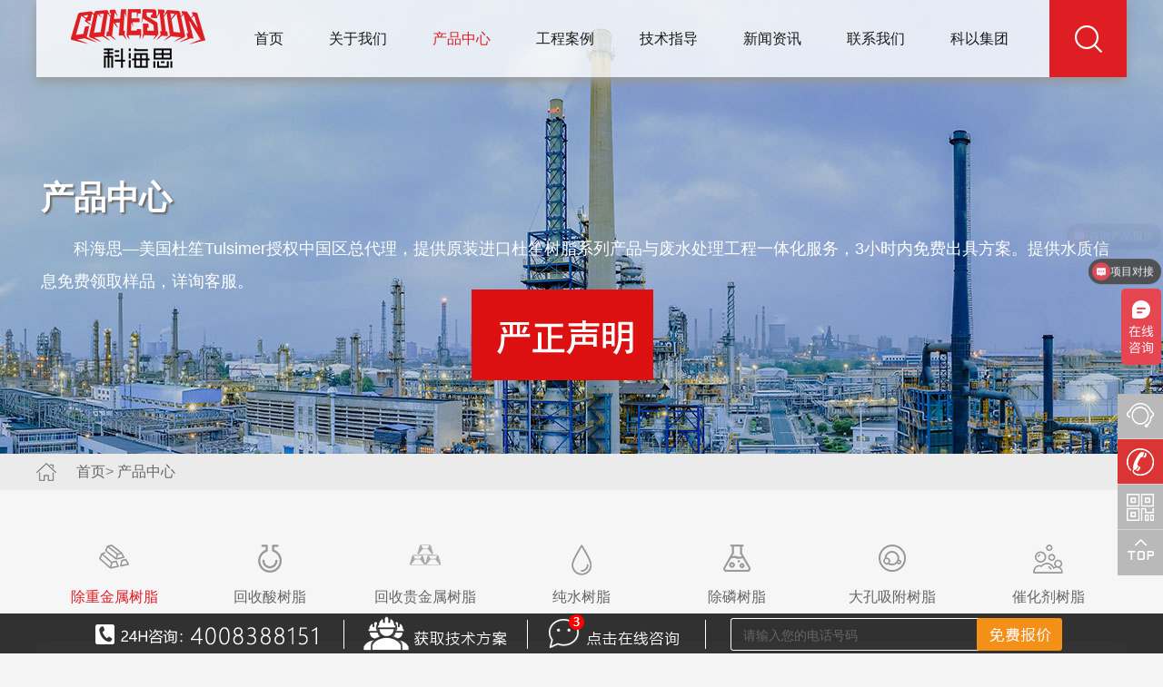

--- FILE ---
content_type: text/html; charset=utf-8
request_url: https://www.cohesion.cc/product.html
body_size: 11209
content:
<!DOCTYPE html>
<html>

	<head>
		<meta charset="UTF-8">
<title>特种离子交换树脂型号列表-科海思（北京）科技有限公司</title>
<meta name="keywords" content="离子交换树脂" />
<meta name="description" content="特种离子交换树脂型号">
		<meta name="renderer" content="webkit"> 
		<meta name="viewport" content="width=device-width, initial-scale=1.0, minimum-scale=1.0, maximum-scale=1.0, user-scalable=no" />
		<link rel="stylesheet" href="/public/kehaisi/css/common.css" />
		<link rel="stylesheet" href="/public/kehaisi/css/style.css" />
		<!--动画库-->
		<!--动态切换库-->
		<script type="text/javascript" src="/public/kehaisi/js/jquery-1.12.4.min.js"></script>
		<script type="text/javascript" src="/public/kehaisi/js/jquery.SuperSlide.2.1.3.js"></script>

		<link rel="stylesheet" href="/public/kehaisi/css/swiper.min.css" />
		<script type="text/javascript" src="/public/kehaisi/js/swiper.min.js"></script>
		<!--[if lt IE 9]>
		    <script src="js/html5shiv.min.js"></script>
		    <script src="js/respond.min.js"></script>
		<![endif]-->

	</head>

	<body>
		<script>
var _hmt = _hmt || [];
(function() {
  var hm = document.createElement("script");
  hm.src = "https://hm.baidu.com/hm.js?531e88b1e81b5944fa3dfc3d4bdfeaae";
  var s = document.getElementsByTagName("script")[0]; 
  s.parentNode.insertBefore(hm, s);
})();
</script>
<div class="head">
	<div class="w clear head-b">
		<div class="logo-img">
			<a href="/">
				<img src="https://www.cohesion.cc/data/upload/images/20190602/5cf37a939fe04.png" alt="科海思" />
			</a>
			<a href="#menu" class="menu"></a>
		</div>
		<div class="sousuo"></div>
		<div class="search_area">
				<form action="/portal/index/search.html" method="post" id="form_search">
				<input type="text" name="keywords" maxlength="20" class="search_input" placeholder="请输入关键词" />
				<input type="submit" id="tijiao" value="" style="display: none;" />
			</form>
		</div>
		<div class="head-nav">
			<ul>
						<li>
							<a href="/" >首页</a>
						</li>
						<li>

													<a id="on_1" href="/about.html"  >关于我们</a>	
				
                          <div class="w nav-xiala">
								<div class=" clear">
									<ul class="xiala-nav">
                                  
										<li class="xiala-li">
										 <a href="/about.html#a24">公司简介</a>
										  
										  
										  <a href="/about.html#a25">企业文化</a>
										  
										  
										  <a href="/about.html#a26">发展历程</a>
										  
										  
										  <a href="/about.html#a27">企业资质</a>
										  
										  
										  <a href="/about.html#a7">合作伙伴</a>
										  
										  
										  										</li>
									</ul>
									<div class="xiala-text">
										<p>致力于环保技术革新，围绕企业在废水处理、资源回收、净水处理、废气处理、危废处理、工艺缺陷等环境治理过程中成本高、难度大、稳定性差的现状，为企业提供更高效、可持续、高回报的解决方案。</p><p><br/></p><p><br/></p><p><br/></p><p><br/></p><p><br/></p><p><br/></p><p><br/></p><p><br/></p><p>									</p>									</div>
																	<img src="https://www.cohesion.cc/data/upload/images/20190603/5cf4806668669.png"  class="nav-img"/>
								</div>
							</div>
													</li><li>

						<a id="on_2" href="/product.html" class="on" >产品中心</a>
					
							
				
                          <div class="w nav-xiala">
								<div class=" clear">
									<ul class="xiala-nav" id="xiala-nav-product">
										 											    <li>											     											
											<a href="/czjssz.html" data-n="1">除重金属树脂</a>
											
											  											    											     											
											<a href="/hsssz.html" data-n="2">回收酸树脂</a>
											
											  											    											     											
											<a href="/hsgjssz.html" data-n="3">回收贵金属树脂</a>
											
											  											    											     											
											<a href="/cssz.html" data-n="4">纯水树脂</a>
											
											  											    											     											
											<a href="/clsz.html" data-n="5">除磷树脂</a>
											
											  											    											     											
											<a href="/dkxfsz.html" data-n="6">大孔吸附树脂</a>
											
											  											    											     											
											<a href="/chjsz.html" data-n="7">催化剂树脂</a>
											
											  </li>											    											     <li class="xiala-navli">											
											<a href="/yylzjhsz.html" data-n="8">药用离子交换树脂</a>
											
											  											    											     											
											<a href="/swcyjhsz.html" data-n="9">生物柴油净化树脂</a>
											
											  											    											     											
											<a href="/tssz.html" data-n="10">脱色树脂</a>
											
											  											    											     											
											<a href="/hct.html" data-n="11">合成肽用MERR</a>
											
											  											    											     											
											<a href="/tzlz.html" data-n="12">特种离子交换树脂</a>
											
											  											    											     											
											<a href="/jsll.html" data-n="13">净水滤料</a>
											
											  											    											     											
											<a href="/sclyj.html" data-n="14">水处理药剂</a>
											
											  </li>								
									</ul>
									<div class="xiala-list">
									 <ul style="display: block;" >
																				 <li><a href="/czjssz/7.html">除铜镍螯合树脂CH-90Na</a></li><li><a href="/czjssz/8.html">除铁树脂T-IRR</a></li><li><a href="/czjssz/9.html">除六价铬树脂A-21</a></li><li><a href="/czjssz/10.html">除三价铬树脂T-52H</a></li><li><a href="/czjssz/11.html">除汞树脂CH-95</a></li><li><a href="/czjssz/12.html">除汞树脂CH-97</a></li><li><a href="/czjssz/13.html">除铝树脂T-62MP</a></li><li><a href="/czjssz/14.html">除铜留钯树脂CXO-18</a></li><li><a href="/czjssz/15.html">铬酸净化树脂CH-27</a></li><li><a href="/czjssz/16.html">脱碱软化树脂CXO-12</a></li>											
										</ul><ul  >
																				 <li><a href="/hsssz/17.html">回收无机酸树脂A-853E</a></li><li><a href="/hsssz/18.html">回收醋酸树脂A-654</a></li><li><a href="/hsssz/19.html">回收全氟辛酸树脂A-107CL</a></li>											
										</ul><ul  >
																				 <li><a href="/hsgjssz/21.html">回收铼树脂RCX-5143</a></li><li><a href="/hsgjssz/22.html">吸附铂钯树脂CH-95S</a></li><li><a href="/hsgjssz/23.html">吸附镓树脂CH-920Ga</a></li><li><a href="/hsgjssz/80.html">吸金树脂A-602X MP</a></li><li><a href="/hsgjssz/79.html">吸金树脂Tulsimer® A-21S</a></li><li><a href="/hsgjssz/77.html">吸附铂钯树脂CH-97S</a></li>											
										</ul><ul  >
																				 <li><a href="/cssz/24.html">核电厂混床树脂T-46Li</a></li><li><a href="/cssz/25.html">核电厂混床树脂A-33OH</a></li><li><a href="/cssz/26.html">超纯水混床树脂T-42</a></li><li><a href="/cssz/27.html">超纯水混床树脂A-23</a></li><li><a href="/cssz/28.html">超纯水抛光树脂MB-106UP</a></li><li><a href="/cssz/29.html">超纯水抛光树脂MB-115</a></li><li><a href="/cssz/102.html">凝结水精制树脂 A-21 MP</a></li><li><a href="/cssz/96.html">超纯水抛光树脂MB-1518</a></li><li><a href="/cssz/94.html">核子级混床树脂MB-104</a></li><li><a href="/cssz/92.html">超纯水抛光树脂MB-106 UPS UP</a></li>											
										</ul><ul  >
																				 <li><a href="/clsz/30.html">除磷树脂A-107</a></li>											
										</ul><ul  >
																				 <li><a href="/dkxfsz/31.html">吸附甜菊糖树脂ADS-750</a></li><li><a href="/dkxfsz/32.html">吸附苯酚树脂ADS-600</a></li><li><a href="/dkxfsz/33.html">中草药提取树脂ADS-800</a></li><li><a href="/dkxfsz/34.html">吸附肝素钠树脂A-72MP</a></li><li><a href="/dkxfsz/99.html">吸附有机化合物树脂PCP-1200</a></li><li><a href="/dkxfsz/98.html">吸附有机物树脂ADS-850 FG</a></li><li><a href="/dkxfsz/95.html">吸附蛋白质树脂ES-4060</a></li>											
										</ul><ul  >
																				 <li><a href="/chjsz/35.html">固体酸催化剂树脂T-62MPDRY</a></li><li><a href="/chjsz/36.html">固体酸催化剂树脂T-63MP</a></li><li><a href="/chjsz/37.html">合成樟脑油催化剂树脂T-66MP</a></li><li><a href="/chjsz/38.html">固体碱催化剂树脂A-8XMP</a></li><li><a href="/chjsz/104.html">催化剂树脂 Tulsimer® T-8052 MP</a></li><li><a href="/chjsz/90.html">高分子固体催化剂 Tulsimer ® T-6812 MP</a></li><li><a href="/chjsz/84.html">聚合酸催化剂T-77 </a></li>											
										</ul><ul  >
																				 <li><a href="/yylzjhsz/39.html">掩苦剂树脂335</a></li><li><a href="/yylzjhsz/40.html">崩解剂树脂339</a></li><li><a href="/yylzjhsz/41.html">药效缓释树脂344</a></li><li><a href="/yylzjhsz/42.html">药效稳定树脂412H</a></li><li><a href="/yylzjhsz/43.html">降低胆固醇树脂412</a></li><li><a href="/yylzjhsz/44.html">降低血钾树脂345</a></li>											
										</ul><ul  >
																				 <li><a href="/swcyjhsz/106.html">油脂净化树脂TAN-21</a></li><li><a href="/swcyjhsz/45.html">油脂净化树脂T-45BDDRY</a></li>											
										</ul><ul  >
																				 <li><a href="/tssz/46.html">制糖脱色树脂A-722</a></li><li><a href="/tssz/47.html">制糖脱色A-30MP</a></li><li><a href="/tssz/48.html">明胶清灰除杂树脂T-42MP</a></li><li><a href="/tssz/49.html">明胶清灰除杂树脂A2XMP-R</a></li><li><a href="/tssz/50.html">味精脱色树脂A-2XMP</a></li>											
										</ul><ul  >
																				 <li><a href="/hct/52.html">肽合成树脂CMB-200</a></li><li><a href="/hct/51.html">肽合成树脂CMB-100</a></li>											
										</ul><ul  >
																				 <li><a href="/tzlz/53.html">除硝酸盐树脂A-62MP</a></li><li><a href="/tzlz/54.html">除硼树脂CH-99</a></li><li><a href="/tzlz/55.html">除氟树脂CH-87</a></li><li><a href="/tzlz/56.html">除氟树脂CH-32</a></li><li><a href="/tzlz/57.html">除砷树脂ARSENIL</a></li><li><a href="/tzlz/58.html">除COD有机物树脂A-722MP</a></li><li><a href="/tzlz/59.html">除溴化物树脂A-33</a></li><li><a href="/tzlz/60.html">乙二醇循环水除酸树脂A-8XMP</a></li><li><a href="/tzlz/61.html">除甲醛用树脂ARR-1</a></li><li><a href="/tzlz/62.html">己内酰胺纯化树脂T-5213CPR</a></li>											
										</ul><ul  >
																				 <li><a href="/jsll/66.html">除铁锰滤料KATLOX LIGHT</a></li><li><a href="/jsll/68.html">软水滤料SP3</a></li><li><a href="/jsll/69.html">催化活性炭CC</a></li><li><a href="/jsll/70.html">除磷滤料FERROLOX</a></li><li><a href="/jsll/93.html">水处理用吸附剂TRAPPSORB</a></li>											
										</ul><ul  >
																				 <li><a href="/sclyj/71.html">氧化剂INSTANT OXYDES</a></li><li><a href="/sclyj/72.html">高铁酸盐红氧系统</a></li>											
										</ul>									</div>
																			<img src="https://www.cohesion.cc/data/upload/images/20190611/5cff1c107b0e7.jpg"  class="nav-img"/>
								</div>
							</div>						</li><li>

													<a id="on_3" href="/case.html"  >工程案例</a>
							
				
                          
													</li><li>

													<a id="on_4" href="/jszc.html"  >技术指导</a>
						
						
							
				
                          <div class="w nav-xiala">
								<div class=" clear">
									<ul class="xiala-nav">
                                  
										<li class="xiala-li">
										 										  
										  
																							<a href="/jszc.html">测试指导</a>										  
										  
																							<a href="/download.html">文档下载</a>										</li>
									</ul>
									<div class="xiala-text">
										<p>为了您更好的了解我司产品性能，使产品有据可依，确保测试效果，科海思研发团队特制定相关测试指导，内容包括测试仪器的选用、技术特点、操作步骤、注意事项等，可为产品测试提供标准作业方法，有效指导您测试产品，确保您安全、正确、有效的完成测试。同时提供产品相关文档，包含文档包含产品详情、性能、测试指导以及相关案例等多方面内容，一键即可获取，免去您海量查找资料的烦恼。</p><p>									</p>									</div>
																	<img src="https://www.cohesion.cc/data/upload/images/20190614/5d03016d36575.jpg"  class="nav-img"/>
								</div>
							</div>
													</li><li>

													<a id="on_5" href="/news.html"  >新闻资讯</a>	
				
                          
													</li><li>

													<a id="on_6" href="/contact.html"  >联系我们</a>	
				
                          <div class="w nav-xiala">
								<div class=" clear">
									<ul class="xiala-nav">
                                  
										<li class="xiala-li">
										 										  
										  
											<a href="/contact.html">联系我们</a>
																					  
										  
																							<a href="/zhao.html">人才招聘</a>											
																					</li>
									</ul>
									<div class="xiala-text">
										<p>科海思拥有一支年轻有活力有创造力的团队，在全新的管理理念与经营理念中，团结奋斗，努力向前！我们有足够的信心以最高品质的产品和技术为客户带来更丰厚的利润。科海思愿与海内外各界朋友携手共创美好未来！</p><p><br/></p>									</div>
																	<img src="https://www.cohesion.cc/data/upload/images/20190612/5d008bc56e4dc.jpg"  class="nav-img"/>
								</div>
							</div>
													</li>			
						<li>
							<a target="_blank" href="http://www.coyigroup.com/">科以集团</a>
						</li>


					
					</ul>
			<!--<div class="xiala"></div>-->
		</div>
		
	</div>
</div>

<div id="menu" class="menuwap mm-menu mm-horizontal mm-offcanvas">
	<ul class="mm-list mm-panel mm-opened mm-current" id="mm-0">
		<li><a href="/">网站首页</a></li>
		<li> <a class="mm-subopen" href="#mm-1"></a><a href="/index.php?g=Portal&amp;m=Lists&amp;a=lists&amp;id=1">关于我们</a></li><li> <a class="mm-subopen" href="#mm-2"></a><a href="/index.php?g=Portal&amp;m=Product&amp;a=lists&amp;id=2">产品中心</a></li><li> <a href="/index.php?g=Portal&amp;m=Anli&amp;a=lists&amp;id=3">工程案例</a></li><li> <a class="mm-subopen" href="#mm-4"></a><a href="/index.php?g=Portal&amp;m=Lists&amp;a=lists&amp;id=4">技术指导</a></li><li> <a href="/index.php?g=Portal&amp;m=Lists&amp;a=lists&amp;id=5">新闻资讯</a></li><li> <a class="mm-subopen" href="#mm-6"></a><a href="/index.php?g=Portal&amp;m=Lists&amp;a=lists&amp;id=6">联系我们</a></li>		<li>
		<a target="_blank" href="http://www.coyigroup.com/">科以集团</a>
		</li>
	</ul>
	<ul class="mm-list mm-panel mm-hidden" id="mm-1">
			<li class="mm-subtitle"><a class="mm-subclose" href="#mm-0">返回</a></li>
							<li><a href="/index.php?g=Portal&amp;m=Lists&amp;a=lists&amp;id=1#a24">公司简介</a></li>				<li><a href="/index.php?g=Portal&amp;m=Lists&amp;a=lists&amp;id=1#a25">企业文化</a></li>				<li><a href="/index.php?g=Portal&amp;m=Lists&amp;a=lists&amp;id=1#a26">发展历程</a></li>				<li><a href="/index.php?g=Portal&amp;m=Lists&amp;a=lists&amp;id=1#a27">企业资质</a></li>				<li><a href="/index.php?g=Portal&amp;m=Lists&amp;a=lists&amp;id=1#a7">合作伙伴</a></li>		</ul><ul class="mm-list mm-panel mm-hidden" id="mm-2">
			<li class="mm-subtitle"><a class="mm-subclose" href="#mm-0">返回</a></li>
							<li><a href="/index.php?g=Portal&amp;m=Product&amp;a=lists&amp;id=2#a8">除重金属树脂</a></li>				<li><a href="/index.php?g=Portal&amp;m=Product&amp;a=lists&amp;id=2#a9">回收酸树脂</a></li>				<li><a href="/index.php?g=Portal&amp;m=Product&amp;a=lists&amp;id=2#a10">回收贵金属树脂</a></li>				<li><a href="/index.php?g=Portal&amp;m=Product&amp;a=lists&amp;id=2#a11">纯水树脂</a></li>				<li><a href="/index.php?g=Portal&amp;m=Product&amp;a=lists&amp;id=2#a12">除磷树脂</a></li>				<li><a href="/index.php?g=Portal&amp;m=Product&amp;a=lists&amp;id=2#a13">大孔吸附树脂</a></li>				<li><a href="/index.php?g=Portal&amp;m=Product&amp;a=lists&amp;id=2#a14">催化剂树脂</a></li>				<li><a href="/index.php?g=Portal&amp;m=Product&amp;a=lists&amp;id=2#a15">药用离子交换树脂</a></li>				<li><a href="/index.php?g=Portal&amp;m=Product&amp;a=lists&amp;id=2#a16">生物柴油净化树脂</a></li>				<li><a href="/index.php?g=Portal&amp;m=Product&amp;a=lists&amp;id=2#a17">脱色树脂</a></li>				<li><a href="/index.php?g=Portal&amp;m=Product&amp;a=lists&amp;id=2#a18">合成肽用MERRIFIELD树脂</a></li>				<li><a href="/index.php?g=Portal&amp;m=Product&amp;a=lists&amp;id=2#a19">特种离子交换树脂</a></li>				<li><a href="/index.php?g=Portal&amp;m=Product&amp;a=lists&amp;id=2#a20">净水滤料</a></li>				<li><a href="/index.php?g=Portal&amp;m=Product&amp;a=lists&amp;id=2#a21">水处理药剂</a></li>		</ul><ul class="mm-list mm-panel mm-hidden" id="mm-4">
			<li class="mm-subtitle"><a class="mm-subclose" href="#mm-0">返回</a></li>
			<li><a href="/index.php?g=Portal&amp;m=Lists&amp;a=lists&amp;id=22">测试指导</a></li>
				<li><a href="/index.php?g=Portal&amp;m=Lists&amp;a=lists&amp;id=23">文档下载</a></li>
						</ul><ul class="mm-list mm-panel mm-hidden" id="mm-6">
			<li class="mm-subtitle"><a class="mm-subclose" href="#mm-0">返回</a></li>
			<li><a href="/index.php?g=Portal&amp;m=Lists&amp;a=lists&amp;id=28">联系我们</a></li>
				<li><a href="/index.php?g=Portal&amp;m=Lists&amp;a=join&amp;id=29">人才招聘</a></li>
						</ul></div>


<link rel="stylesheet" href="/public/kehaisi/css/jquery.mmenu.all.css" />
<script type="text/javascript" src="/public/kehaisi/js/jquery.mmenu.min.all.js"></script>
<script>
	$(function() {
		$(".sousuo").click(function() {
			if (!$(".search_area").is(':hidden')) {
				$("#form_search").submit();
			}
			$(".search_area").slideDown();
		})

		//高亮
		var gl="lists";
		if(gl == 'relation'){
			$("#on_4").addClass('on');
		}
	})
</script>


        
	    <link rel="stylesheet" href="/public/kehaisi/css/jquery.mmenu.all.css" />
	    <script type="text/javascript" src="/public/kehaisi/js/jquery.mmenu.min.all.js" ></script>
	    <div class="top-banner" style="background: url(/public/images/banner_73.jpg) center top no-repeat;">
			<div class="top-banner-key">
				<h1>产品中心</h1>
				<div class="top-banner-dis" >科海思—美国杜笙Tulsimer授权中国区总代理，提供原装进口杜笙树脂系列产品与废水处理工程一体化服务，3小时内免费出具方案。提供水质信息免费领取样品，详询客服。</div>
				<div class="top-banner-link"><a target="_blank" href="http://p.qiao.baidu.com/cps/chat?siteId=13636114&userId=6820954&siteToken=531e88b1e81b5944fa3dfc3d4bdfeaae" class="top-banner-link">点击咨询</a></div>
			</div>
		</div>
		<div class="mianbaoxie">
			<div class="w">
				<p><a href="/" target="_self">首页</a>> <a target="_self" href="/product.html">产品中心</a></p>
			</div>
		</div>
				<div class="w pro-body  pc-product">
	    	<div class="warp">
	    	<ul class="pro-nav clear">
			<li  class="li1  on " >
	    			<span></span>
	    			<p>除重金属树脂</p>
	    		</li><li  class="li2   " >
	    			<span></span>
	    			<p>回收酸树脂</p>
	    		</li><li  class="li3   " >
	    			<span></span>
	    			<p>回收贵金属树脂</p>
	    		</li><li  class="li4   " >
	    			<span></span>
	    			<p>纯水树脂</p>
	    		</li><li  class="li5   " >
	    			<span></span>
	    			<p>除磷树脂</p>
	    		</li><li  class="li6   " >
	    			<span></span>
	    			<p>大孔吸附树脂</p>
	    		</li><li  class="li7   " >
	    			<span></span>
	    			<p>催化剂树脂</p>
	    		</li>	    	</ul>
	    	</div>	
	    	<div class="tab-pro">
	    	<div class="tab-item"  style="display: block;" >
	    				    			<div class="tab-list clear">
	    								<a href="/czjssz/7.html">除铜镍螯合树脂CH-90Na</a><a href="/czjssz/8.html">除铁树脂T-IRR</a><a href="/czjssz/9.html">除六价铬树脂A-21</a><a href="/czjssz/10.html">除三价铬树脂T-52H</a><a href="/czjssz/11.html">除汞树脂CH-95</a><a href="/czjssz/12.html">除汞树脂CH-97</a><a href="/czjssz/13.html">除铝树脂T-62MP</a><a href="/czjssz/14.html">除铜留钯树脂CXO-18</a><a href="/czjssz/15.html">铬酸净化树脂CH-27</a><a href="/czjssz/16.html">脱碱软化树脂CXO-12</a><a href="/czjssz/103.html">脱碱软化树脂CXO-9</a><a href="/czjssz/88.html">脱碱软化树脂CXO-5 MP</a><a href="/czjssz/87.html">脱碱软化树脂CXO-12 MP</a>	    			</div>
	    		</div><div class="tab-item"   >
	    				    			<div class="tab-list clear">
	    								<a href="/hsssz/17.html">回收无机酸树脂A-853E</a><a href="/hsssz/18.html">回收醋酸树脂A-654</a><a href="/hsssz/19.html">回收全氟辛酸树脂A-107CL</a>	    			</div>
	    		</div><div class="tab-item"   >
	    				    			<div class="tab-list clear">
	    								<a href="/hsgjssz/21.html">回收铼树脂RCX-5143</a><a href="/hsgjssz/22.html">吸附铂钯树脂CH-95S</a><a href="/hsgjssz/23.html">吸附镓树脂CH-920Ga</a><a href="/hsgjssz/80.html">吸金树脂A-602X MP</a><a href="/hsgjssz/79.html">吸金树脂Tulsimer® A-21S</a><a href="/hsgjssz/77.html">吸附铂钯树脂CH-97S</a>	    			</div>
	    		</div><div class="tab-item"   >
	    				    			<div class="tab-list clear">
	    								<a href="/cssz/24.html">核电厂混床树脂T-46Li</a><a href="/cssz/25.html">核电厂混床树脂A-33OH</a><a href="/cssz/26.html">超纯水混床树脂T-42</a><a href="/cssz/27.html">超纯水混床树脂A-23</a><a href="/cssz/28.html">超纯水抛光树脂MB-106UP</a><a href="/cssz/29.html">超纯水抛光树脂MB-115</a><a href="/cssz/102.html">凝结水精制树脂 A-21 MP</a><a href="/cssz/96.html">超纯水抛光树脂MB-1518</a><a href="/cssz/94.html">核子级混床树脂MB-104</a><a href="/cssz/92.html">超纯水抛光树脂MB-106 UPS UP</a><a href="/cssz/82.html">超纯水混床树脂A-23 P</a>	    			</div>
	    		</div><div class="tab-item"   >
	    				    			<div class="tab-list clear">
	    								<a href="/clsz/30.html">除磷树脂A-107</a>	    			</div>
	    		</div><div class="tab-item"   >
	    				    			<div class="tab-list clear">
	    								<a href="/dkxfsz/31.html">吸附甜菊糖树脂ADS-750</a><a href="/dkxfsz/32.html">吸附苯酚树脂ADS-600</a><a href="/dkxfsz/33.html">中草药提取树脂ADS-800</a><a href="/dkxfsz/34.html">吸附肝素钠树脂A-72MP</a><a href="/dkxfsz/99.html">吸附有机化合物树脂PCP-1200</a><a href="/dkxfsz/98.html">吸附有机物树脂ADS-850 FG</a><a href="/dkxfsz/95.html">吸附蛋白质树脂ES-4060</a>	    			</div>
	    		</div><div class="tab-item"   >
	    				    			<div class="tab-list clear">
	    								<a href="/chjsz/35.html">固体酸催化剂树脂T-62MPDRY</a><a href="/chjsz/36.html">固体酸催化剂树脂T-63MP</a><a href="/chjsz/37.html">合成樟脑油催化剂树脂T-66MP</a><a href="/chjsz/38.html">固体碱催化剂树脂A-8XMP</a><a href="/chjsz/104.html">催化剂树脂 Tulsimer® T-8052 MP</a><a href="/chjsz/90.html">高分子固体催化剂 Tulsimer ® T-6812 MP</a><a href="/chjsz/84.html">聚合酸催化剂T-77 </a>	    			</div>
	    		</div>
	    	</div>
		</div><div class="w pro-body  pc-product">
	    	<div class="warp">
	    	<ul class="pro-nav clear">
			<li  class="li1  on " >
	    			<span></span>
	    			<p>药用离子交换树脂</p>
	    		</li><li  class="li2   " >
	    			<span></span>
	    			<p>生物柴油净化树脂</p>
	    		</li><li  class="li3   " >
	    			<span></span>
	    			<p>脱色树脂</p>
	    		</li><li  class="li4   " >
	    			<span></span>
	    			<p>合成肽用MERRIFIELD树脂</p>
	    		</li><li  class="li5   " >
	    			<span></span>
	    			<p>特种离子交换树脂</p>
	    		</li><li  class="li6   " >
	    			<span></span>
	    			<p>净水滤料</p>
	    		</li><li  class="li7   " >
	    			<span></span>
	    			<p>水处理药剂</p>
	    		</li>	    	</ul>
	    	</div>	
	    	<div class="tab-pro">
	    	<div class="tab-item"  style="display: block;" >
	    				    			<div class="tab-list clear">
	    								<a href="/yylzjhsz/39.html">掩苦剂树脂335</a><a href="/yylzjhsz/40.html">崩解剂树脂339</a><a href="/yylzjhsz/41.html">药效缓释树脂344</a><a href="/yylzjhsz/42.html">药效稳定树脂412H</a><a href="/yylzjhsz/43.html">降低胆固醇树脂412</a><a href="/yylzjhsz/44.html">降低血钾树脂345</a>	    			</div>
	    		</div><div class="tab-item"   >
	    				    			<div class="tab-list clear">
	    								<a href="/swcyjhsz/106.html">油脂净化树脂TAN-21</a><a href="/swcyjhsz/45.html">油脂净化树脂T-45BDDRY</a>	    			</div>
	    		</div><div class="tab-item"   >
	    				    			<div class="tab-list clear">
	    								<a href="/tssz/46.html">制糖脱色树脂A-722</a><a href="/tssz/47.html">制糖脱色A-30MP</a><a href="/tssz/48.html">明胶清灰除杂树脂T-42MP</a><a href="/tssz/49.html">明胶清灰除杂树脂A2XMP-R</a><a href="/tssz/50.html">味精脱色树脂A-2XMP</a>	    			</div>
	    		</div><div class="tab-item"   >
	    				    			<div class="tab-list clear">
	    								<a href="/hct/52.html">肽合成树脂CMB-200</a><a href="/hct/51.html">肽合成树脂CMB-100</a>	    			</div>
	    		</div><div class="tab-item"   >
	    				    			<div class="tab-list clear">
	    								<a href="/tzlz/53.html">除硝酸盐树脂A-62MP</a><a href="/tzlz/54.html">除硼树脂CH-99</a><a href="/tzlz/55.html">除氟树脂CH-87</a><a href="/tzlz/56.html">除氟树脂CH-32</a><a href="/tzlz/57.html">除砷树脂ARSENIL</a><a href="/tzlz/58.html">除COD有机物树脂A-722MP</a><a href="/tzlz/59.html">除溴化物树脂A-33</a><a href="/tzlz/60.html">乙二醇循环水除酸树脂A-8XMP</a><a href="/tzlz/61.html">除甲醛用树脂ARR-1</a><a href="/tzlz/62.html">己内酰胺纯化树脂T-5213CPR</a><a href="/tzlz/63.html">己内酰胺纯化树脂A-2313CPR</a><a href="/tzlz/64.html">除氨氮树脂T-42H</a><a href="/tzlz/65.html">提取木糖醇树脂A-15MP</a><a href="/tzlz/109.html">固相萃取法提铕和铀树脂Tulsimer® CH-238</a><a href="/tzlz/108.html">氨气净化树脂Tulsimer ®T-6813 MP</a><a href="/tzlz/107.html">优质强酸型除油树脂Tulsimer®OSC 10</a><a href="/tzlz/105.html">除氟树脂CH-35</a><a href="/tzlz/101.html">核吸附羧酸树脂ALX-01(NR)</a><a href="/tzlz/100.html">吸附醛树脂ALX-01(NR)</a><a href="/tzlz/97.html">除氟树脂CH-87  UP</a><a href="/tzlz/89.html">除氟树脂TFR-93</a><a href="/tzlz/86.html">除全氟烷基物质(PFAS)树脂PFR-630 N</a><a href="/tzlz/85.html">除铊专用离子交换树脂CH-TL7</a><a href="/tzlz/83.html">变色树脂T-46 CC</a><a href="/tzlz/81.html">除碘专用离子交换树脂T-ISR</a><a href="/tzlz/78.html">高盐水除钙镁螯合树脂Tulsimer®  CH-93</a><a href="/tzlz/75.html">胺液（MDEA）净化树脂A-98FM</a>	    			</div>
	    		</div><div class="tab-item"   >
	    				    			<div class="tab-list clear">
	    								<a href="/jsll/66.html">除铁锰滤料KATLOX LIGHT</a><a href="/jsll/68.html">软水滤料SP3</a><a href="/jsll/69.html">催化活性炭CC</a><a href="/jsll/70.html">除磷滤料FERROLOX</a><a href="/jsll/93.html">水处理用吸附剂TRAPPSORB</a>	    			</div>
	    		</div><div class="tab-item"   >
	    				    			<div class="tab-list clear">
	    								<a href="/sclyj/71.html">氧化剂INSTANT OXYDES</a><a href="/sclyj/72.html">高铁酸盐红氧系统</a>	    			</div>
	    		</div>
	    	</div>
		</div>		<div class="zhaopin_list_zw_con m-product">
                				<ul class="ul1">
					<li class="li">
						<ul class="pro-nav ul clear">
						<li>
								
								<span></span><i>除重金属树脂</i>
							</li>						</ul>
                        <div class="dd">
	                        <div class="zhaopin-list">
	                            								<div class='pro-div'>
								<a href="/czjssz/7.html">除铜镍螯合树脂CH-90Na</a>
								<p><a href="/czjssz/7.html">一、 产品介绍传统沉淀法不能满足日益提高的环保要求（...</a></p>
								</div><div class='pro-div'>
								<a href="/czjssz/8.html">除铁树脂T-IRR</a>
								<p><a href="/czjssz/8.html">Tulsimer ® T- IRR 是一款高级的离子...</a></p>
								</div><div class='pro-div'>
								<a href="/czjssz/9.html">除六价铬树脂A-21</a>
								<p><a href="/czjssz/9.html">Tulsimer ®A-21除六价铬树脂是专门研发用...</a></p>
								</div><div class='pro-div'>
								<a href="/czjssz/10.html">除三价铬树脂T-52H</a>
								<p><a href="/czjssz/10.html">电镀铬通常采用六价铬电镀液，由于六价铬的毒性大，对环...</a></p>
								</div><div class='pro-div'>
								<a href="/czjssz/11.html">除汞树脂CH-95</a>
								<p><a href="/czjssz/11.html">Tulsimer ®  CH-95 是一款为了从工业...</a></p>
								</div><div class='pro-div'>
								<a href="/czjssz/12.html">除汞树脂CH-97</a>
								<p><a href="/czjssz/12.html">Tulsimer ®CH-97 是一款含有附着甲基硫...</a></p>
								</div><div class='pro-div'>
								<a href="/czjssz/13.html">除铝树脂T-62MP</a>
								<p><a href="/czjssz/13.html">Tulsimer ®T-62 MP 是催化剂级别强酸...</a></p>
								</div><div class='pro-div'>
								<a href="/czjssz/14.html">除铜留钯树脂CXO-18</a>
								<p><a href="/czjssz/14.html">Tulsimer® CXO-18 is an Acr...</a></p>
								</div><div class='pro-div'>
								<a href="/czjssz/15.html">铬酸净化树脂CH-27</a>
								<p><a href="/czjssz/15.html">Tulsimer® CH-27用于选择性去除重金属离...</a></p>
								</div><div class='pro-div'>
								<a href="/czjssz/16.html">脱碱软化树脂CXO-12</a>
								<p><a href="/czjssz/16.html">Tulsimer®CXO-12是一款高品质具有高交换...</a></p>
								</div><div class='pro-div'>
								<a href="/czjssz/103.html">脱碱软化树脂CXO-9</a>
								<p><a href="/czjssz/103.html">Tulsimer® CXO-9 是一款凝胶型弱酸性阳...</a></p>
								</div><div class='pro-div'>
								<a href="/czjssz/88.html">脱碱软化树脂CXO-5 MP</a>
								<p><a href="/czjssz/88.html">Tulsimer ® CXO-5 MP 是一款大孔弱...</a></p>
								</div><div class='pro-div'>
								<a href="/czjssz/87.html">脱碱软化树脂CXO-12 MP</a>
								<p><a href="/czjssz/87.html">Tulsimer ® CXO-12 MP 是一款高品...</a></p>
								</div>	                        </div>	                    </div>
                    </li><li class="li">
						<ul class="pro-nav ul clear">
						<li>
								
								<span></span><i>回收酸树脂</i>
							</li>						</ul>
                        <div class="dd">
	                        <div class="zhaopin-list">
	                            								<div class='pro-div'>
								<a href="/hsssz/17.html">回收无机酸树脂A-853E</a>
								<p><a href="/hsssz/17.html">A-853E是一款包含季胺I型官能团的聚苯乙烯架构的...</a></p>
								</div><div class='pro-div'>
								<a href="/hsssz/18.html">回收醋酸树脂A-654</a>
								<p><a href="/hsssz/18.html">A-654 是一款加载了复杂的多胺基官能团的苯乙烯二...</a></p>
								</div><div class='pro-div'>
								<a href="/hsssz/19.html">回收全氟辛酸树脂A-107CL</a>
								<p><a href="/hsssz/19.html">A-107CL是一款专门开发的阴离子交换树脂，基于含...</a></p>
								</div>	                        </div>	                    </div>
                    </li><li class="li">
						<ul class="pro-nav ul clear">
						<li>
								
								<span></span><i>回收贵金属树脂</i>
							</li>						</ul>
                        <div class="dd">
	                        <div class="zhaopin-list">
	                            								<div class='pro-div'>
								<a href="/hsgjssz/21.html">回收铼树脂RCX-5143</a>
								<p><a href="/hsgjssz/21.html">回收铼树脂RCX-5143...</a></p>
								</div><div class='pro-div'>
								<a href="/hsgjssz/22.html">吸附铂钯树脂CH-95S</a>
								<p><a href="/hsgjssz/22.html">CH-95 是一款为了从工业废水中去除回收汞和贵金属...</a></p>
								</div><div class='pro-div'>
								<a href="/hsgjssz/23.html">吸附镓树脂CH-920Ga</a>
								<p><a href="/hsgjssz/23.html">产品详情Tulsimer ® CH-920GA  甲...</a></p>
								</div><div class='pro-div'>
								<a href="/hsgjssz/80.html">吸金树脂A-602X MP</a>
								<p><a href="/hsgjssz/80.html">Tulsimer ®​A-602X MP是一款金矿提...</a></p>
								</div><div class='pro-div'>
								<a href="/hsgjssz/79.html">吸金树脂Tulsimer® A-21S</a>
								<p><a href="/hsgjssz/79.html">一、产品详情　　传统上使用活性碳吸附金子。珍贵的金会...</a></p>
								</div><div class='pro-div'>
								<a href="/hsgjssz/77.html">吸附铂钯树脂CH-97S</a>
								<p><a href="/hsgjssz/77.html">产品详情Tulsimer ® CH-97S 铂钯选择...</a></p>
								</div>	                        </div>	                    </div>
                    </li><li class="li">
						<ul class="pro-nav ul clear">
						<li>
								
								<span></span><i>纯水树脂</i>
							</li>						</ul>
                        <div class="dd">
	                        <div class="zhaopin-list">
	                            								<div class='pro-div'>
								<a href="/cssz/24.html">核电厂混床树脂T-46Li</a>
								<p><a href="/cssz/24.html">核电厂混床树脂T-46Li...</a></p>
								</div><div class='pro-div'>
								<a href="/cssz/25.html">核电厂混床树脂A-33OH</a>
								<p><a href="/cssz/25.html">核电厂混床树脂A-33OH...</a></p>
								</div><div class='pro-div'>
								<a href="/cssz/26.html">超纯水混床树脂T-42</a>
								<p><a href="/cssz/26.html">产品详情：Tulsimer ®T-42特级凝胶型强酸...</a></p>
								</div><div class='pro-div'>
								<a href="/cssz/27.html">超纯水混床树脂A-23</a>
								<p><a href="/cssz/27.html">产品详情：Tulsimer ®A-23均粒强碱型阴离...</a></p>
								</div><div class='pro-div'>
								<a href="/cssz/28.html">超纯水抛光树脂MB-106UP</a>
								<p><a href="/cssz/28.html">Tulsimer ® MB-106UP为高阶核子级抛...</a></p>
								</div><div class='pro-div'>
								<a href="/cssz/29.html">超纯水抛光树脂MB-115</a>
								<p><a href="/cssz/29.html">MIXED BED ION EXCHANGE RES...</a></p>
								</div><div class='pro-div'>
								<a href="/cssz/102.html">凝结水精制树脂 A-21 MP</a>
								<p><a href="/cssz/102.html">Tulsimer® A-21 MP 是一款优质的大孔...</a></p>
								</div><div class='pro-div'>
								<a href="/cssz/96.html">超纯水抛光树脂MB-1518</a>
								<p><a href="/cssz/96.html">Tulsimer ®MB-1518是一种即用型预混合...</a></p>
								</div><div class='pro-div'>
								<a href="/cssz/94.html">核子级混床树脂MB-104</a>
								<p><a href="/cssz/94.html">Tulsimer ®MB-104 强酸阳离子（Li+...</a></p>
								</div><div class='pro-div'>
								<a href="/cssz/92.html">超纯水抛光树脂MB-106 UPS UP</a>
								<p><a href="/cssz/92.html">Tulsimer ®MB-106 UPS UP是一种...</a></p>
								</div><div class='pro-div'>
								<a href="/cssz/82.html">超纯水混床树脂A-23 P</a>
								<p><a href="/cssz/82.html">Tulsion® A-23 P,是一款与 Tulsi...</a></p>
								</div>	                        </div>	                    </div>
                    </li><li class="li">
						<ul class="pro-nav ul clear">
						<li>
								
								<span></span><i>除磷树脂</i>
							</li>						</ul>
                        <div class="dd">
	                        <div class="zhaopin-list">
	                            								<div class='pro-div'>
								<a href="/clsz/30.html">除磷树脂A-107</a>
								<p><a href="/clsz/30.html">除磷树脂_各种废水中磷酸盐含量可做到0.1ppm....</a></p>
								</div>	                        </div>	                    </div>
                    </li><li class="li">
						<ul class="pro-nav ul clear">
						<li>
								
								<span></span><i>大孔吸附树脂</i>
							</li>						</ul>
                        <div class="dd">
	                        <div class="zhaopin-list">
	                            								<div class='pro-div'>
								<a href="/dkxfsz/31.html">吸附甜菊糖树脂ADS-750</a>
								<p><a href="/dkxfsz/31.html">ADS-750 是一款圆球形的持久耐用的聚合物吸附型...</a></p>
								</div><div class='pro-div'>
								<a href="/dkxfsz/32.html">吸附苯酚树脂ADS-600</a>
								<p><a href="/dkxfsz/32.html">产品详情基于吸附功能的聚苯乙烯特种树脂Tulsime...</a></p>
								</div><div class='pro-div'>
								<a href="/dkxfsz/33.html">中草药提取树脂ADS-800</a>
								<p><a href="/dkxfsz/33.html"> ADS-800是一款功能强大的，大孔，湿润的球形交...</a></p>
								</div><div class='pro-div'>
								<a href="/dkxfsz/34.html">吸附肝素钠树脂A-72MP</a>
								<p><a href="/dkxfsz/34.html">A-72 MP 是一款具有便于颜色和有机物去除的控制...</a></p>
								</div><div class='pro-div'>
								<a href="/dkxfsz/99.html">吸附有机化合物树脂PCP-1200</a>
								<p><a href="/dkxfsz/99.html">Tulsimer ®PCP-1200吸附剂的主要特点...</a></p>
								</div><div class='pro-div'>
								<a href="/dkxfsz/98.html">吸附有机物树脂ADS-850 FG</a>
								<p><a href="/dkxfsz/98.html">Tulsimer® ADS-850 FG用于从水溶液...</a></p>
								</div><div class='pro-div'>
								<a href="/dkxfsz/95.html">吸附蛋白质树脂ES-4060</a>
								<p><a href="/dkxfsz/95.html">Tulsimer ®ES-4060 是一种甲基丙烯酸...</a></p>
								</div>	                        </div>	                    </div>
                    </li><li class="li">
						<ul class="pro-nav ul clear">
						<li>
								
								<span></span><i>催化剂树脂</i>
							</li>						</ul>
                        <div class="dd">
	                        <div class="zhaopin-list">
	                            								<div class='pro-div'>
								<a href="/chjsz/35.html">固体酸催化剂树脂T-62MPDRY</a>
								<p><a href="/chjsz/35.html"> T-62 MP DRY  催化剂级强酸型核子级离子...</a></p>
								</div><div class='pro-div'>
								<a href="/chjsz/36.html">固体酸催化剂树脂T-63MP</a>
								<p><a href="/chjsz/36.html">T-63 MP 催化剂级强酸型核子级离子交换树脂
...</a></p>
								</div><div class='pro-div'>
								<a href="/chjsz/37.html">合成樟脑油催化剂树脂T-66MP</a>
								<p><a href="/chjsz/37.html"> T-66 MP 是一款改良的催化剂等级的酸性阳离子...</a></p>
								</div><div class='pro-div'>
								<a href="/chjsz/38.html">固体碱催化剂树脂A-8XMP</a>
								<p><a href="/chjsz/38.html"> A-8X MP 是一款大孔催化剂级的弱碱性阴离子交...</a></p>
								</div><div class='pro-div'>
								<a href="/chjsz/104.html">催化剂树脂 Tulsimer® T-8052 MP</a>
								<p><a href="/chjsz/104.html">使用Tulsimer® T-8052 MP催化树脂合...</a></p>
								</div><div class='pro-div'>
								<a href="/chjsz/90.html">高分子固体催化剂 Tulsimer ® T-6812 MP</a>
								<p><a href="/chjsz/90.html">Tulsimer® 催化剂树脂具有DVB有机合成的聚...</a></p>
								</div><div class='pro-div'>
								<a href="/chjsz/84.html">聚合酸催化剂T-77 </a>
								<p><a href="/chjsz/84.html">Tulsion® T-77 是一款大孔球珠型的可循环...</a></p>
								</div>	                        </div>	                    </div>
                    </li><li class="li">
						<ul class="pro-nav ul clear">
						<li>
								
								<span></span><i>药用离子交换树脂</i>
							</li>						</ul>
                        <div class="dd">
	                        <div class="zhaopin-list">
	                            								<div class='pro-div'>
								<a href="/yylzjhsz/39.html">掩苦剂树脂335</a>
								<p><a href="/yylzjhsz/39.html">一些药物含有苦味 ,可用Tulsimer®335交换...</a></p>
								</div><div class='pro-div'>
								<a href="/yylzjhsz/40.html">崩解剂树脂339</a>
								<p><a href="/yylzjhsz/40.html">为了确保一旦药片摄入，能提供所需的药物。一样的药片剂...</a></p>
								</div><div class='pro-div'>
								<a href="/yylzjhsz/41.html">药效缓释树脂344</a>
								<p><a href="/yylzjhsz/41.html">缓释剂是要确保药物不断的 ,慢慢的，但稳定的速度被释...</a></p>
								</div><div class='pro-div'>
								<a href="/yylzjhsz/42.html">药效稳定树脂412H</a>
								<p><a href="/yylzjhsz/42.html">Tulsimer®412H is &quot;Cho...</a></p>
								</div><div class='pro-div'>
								<a href="/yylzjhsz/43.html">降低胆固醇树脂412</a>
								<p><a href="/yylzjhsz/43.html">Tulsimer®  412 is &quot;Ch...</a></p>
								</div><div class='pro-div'>
								<a href="/yylzjhsz/44.html">降低血钾树脂345</a>
								<p><a href="/yylzjhsz/44.html">Tulsimer®  345 is &quot;Ca...</a></p>
								</div>	                        </div>	                    </div>
                    </li><li class="li">
						<ul class="pro-nav ul clear">
						<li>
								
								<span></span><i>生物柴油净化树脂</i>
							</li>						</ul>
                        <div class="dd">
	                        <div class="zhaopin-list">
	                            								<div class='pro-div'>
								<a href="/swcyjhsz/106.html">油脂净化树脂TAN-21</a>
								<p><a href="/swcyjhsz/106.html">Tulsimer® TAN-21 是一种极其耐用的大...</a></p>
								</div><div class='pro-div'>
								<a href="/swcyjhsz/45.html">油脂净化树脂T-45BDDRY</a>
								<p><a href="/swcyjhsz/45.html">Tulsimer ®  T-45 BD Dry 是公...</a></p>
								</div>	                        </div>	                    </div>
                    </li><li class="li">
						<ul class="pro-nav ul clear">
						<li>
								
								<span></span><i>脱色树脂</i>
							</li>						</ul>
                        <div class="dd">
	                        <div class="zhaopin-list">
	                            								<div class='pro-div'>
								<a href="/tssz/46.html">制糖脱色树脂A-722</a>
								<p><a href="/tssz/46.html">Tulsimer ®A-722是一款具有便于颜色和有...</a></p>
								</div><div class='pro-div'>
								<a href="/tssz/47.html">制糖脱色A-30MP</a>
								<p><a href="/tssz/47.html">Tulsimer ® A-30 MP  丙烯酸大孔强...</a></p>
								</div><div class='pro-div'>
								<a href="/tssz/48.html">明胶清灰除杂树脂T-42MP</a>
								<p><a href="/tssz/48.html">明胶是一种水溶性非均相的高分子量蛋白质混合物。它不以...</a></p>
								</div><div class='pro-div'>
								<a href="/tssz/49.html">明胶清灰除杂树脂A2XMP-R</a>
								<p><a href="/tssz/49.html">明胶是一种水溶性非均相的高分子量蛋白质混合物。它不以...</a></p>
								</div><div class='pro-div'>
								<a href="/tssz/50.html">味精脱色树脂A-2XMP</a>
								<p><a href="/tssz/50.html">Tulsimer ® A-2X MP是一款苯乙稀系列...</a></p>
								</div>	                        </div>	                    </div>
                    </li><li class="li">
						<ul class="pro-nav ul clear">
						<li>
								
								<span></span><i>合成肽用MERRIFIELD树脂</i>
							</li>						</ul>
                        <div class="dd">
	                        <div class="zhaopin-list">
	                            								<div class='pro-div'>
								<a href="/hct/52.html">肽合成树脂CMB-200</a>
								<p><a href="/hct/52.html">Tulsimer ®  CMB-200 是一款专门用...</a></p>
								</div><div class='pro-div'>
								<a href="/hct/51.html">肽合成树脂CMB-100</a>
								<p><a href="/hct/51.html">Tulsimer ® CMB-100  肽合成用的氯...</a></p>
								</div>	                        </div>	                    </div>
                    </li><li class="li">
						<ul class="pro-nav ul clear">
						<li>
								
								<span></span><i>特种离子交换树脂</i>
							</li>						</ul>
                        <div class="dd">
	                        <div class="zhaopin-list">
	                            								<div class='pro-div'>
								<a href="/tzlz/53.html">除硝酸盐树脂A-62MP</a>
								<p><a href="/tzlz/53.html">使用常规的离子交换树脂处理含硫酸盐水中的硝酸盐是困难...</a></p>
								</div><div class='pro-div'>
								<a href="/tzlz/54.html">除硼树脂CH-99</a>
								<p><a href="/tzlz/54.html">Tulsimer ® CH-99 是一款去除水溶液中...</a></p>
								</div><div class='pro-div'>
								<a href="/tzlz/55.html">除氟树脂CH-87</a>
								<p><a href="/tzlz/55.html">Tulsimer ® CH-87 是一款去除水溶液中...</a></p>
								</div><div class='pro-div'>
								<a href="/tzlz/56.html">除氟树脂CH-32</a>
								<p><a href="/tzlz/56.html">Tulsimer ® CH-32 是一款聚苯乙烯架构...</a></p>
								</div><div class='pro-div'>
								<a href="/tzlz/57.html">除砷树脂ARSENIL</a>
								<p><a href="/tzlz/57.html">Tulsimer ® ARSENIL 是一款专门开发...</a></p>
								</div><div class='pro-div'>
								<a href="/tzlz/58.html">除COD有机物树脂A-722MP</a>
								<p><a href="/tzlz/58.html">Tulsimer ® A-722 MP 是一款具有便...</a></p>
								</div><div class='pro-div'>
								<a href="/tzlz/59.html">除溴化物树脂A-33</a>
								<p><a href="/tzlz/59.html">除溴化物树脂A-33...</a></p>
								</div><div class='pro-div'>
								<a href="/tzlz/60.html">乙二醇循环水除酸树脂A-8XMP</a>
								<p><a href="/tzlz/60.html">Tulsimer ® A-8X MP 是一款大孔催化...</a></p>
								</div><div class='pro-div'>
								<a href="/tzlz/61.html">除甲醛用树脂ARR-1</a>
								<p><a href="/tzlz/61.html">Tulsimer ® ARR-1 是一款专门开发的，...</a></p>
								</div><div class='pro-div'>
								<a href="/tzlz/62.html">己内酰胺纯化树脂T-5213CPR</a>
								<p><a href="/tzlz/62.html">Tulsimer ®T-5213 CPR 是一款特级...</a></p>
								</div><div class='pro-div'>
								<a href="/tzlz/63.html">己内酰胺纯化树脂A-2313CPR</a>
								<p><a href="/tzlz/63.html">己内酰胺纯化树脂A-2313CPR...</a></p>
								</div><div class='pro-div'>
								<a href="/tzlz/64.html">除氨氮树脂T-42H</a>
								<p><a href="/tzlz/64.html">除氨氮树脂T-42H...</a></p>
								</div><div class='pro-div'>
								<a href="/tzlz/65.html">提取木糖醇树脂A-15MP</a>
								<p><a href="/tzlz/65.html">Tulsimer ®A-15 MP 是一款及其耐用的...</a></p>
								</div><div class='pro-div'>
								<a href="/tzlz/109.html">固相萃取法提铕和铀树脂Tulsimer® CH-238</a>
								<p><a href="/tzlz/109.html">固相萃取法提铕和铀树脂Tulsimer® CH-23...</a></p>
								</div><div class='pro-div'>
								<a href="/tzlz/108.html">氨气净化树脂Tulsimer ®T-6813 MP</a>
								<p><a href="/tzlz/108.html">氨气净化树脂Tulsimer ®T-6813 MP...</a></p>
								</div><div class='pro-div'>
								<a href="/tzlz/107.html">优质强酸型除油树脂Tulsimer®OSC 10</a>
								<p><a href="/tzlz/107.html">优质强酸型除油树脂Tulsimer®OSC 10...</a></p>
								</div><div class='pro-div'>
								<a href="/tzlz/105.html">除氟树脂CH-35</a>
								<p><a href="/tzlz/105.html">Tulsimer ®CH-35 是一款用于从水溶液中...</a></p>
								</div><div class='pro-div'>
								<a href="/tzlz/101.html">核吸附羧酸树脂ALX-01(NR)</a>
								<p><a href="/tzlz/101.html">Tulsimer ®ALX-01(NR) 是一种极其...</a></p>
								</div><div class='pro-div'>
								<a href="/tzlz/100.html">吸附醛树脂ALX-01(NR)</a>
								<p><a href="/tzlz/100.html">Tulsimer ®ALX-01(NR) 是一种极其...</a></p>
								</div><div class='pro-div'>
								<a href="/tzlz/97.html">除氟树脂CH-87  UP</a>
								<p><a href="/tzlz/97.html">Tulsimer®CH-87 UP是在Tulsime...</a></p>
								</div><div class='pro-div'>
								<a href="/tzlz/89.html">除氟树脂TFR-93</a>
								<p><a href="/tzlz/89.html">一、产品介绍Tulsimer ® TFR-93 是一...</a></p>
								</div><div class='pro-div'>
								<a href="/tzlz/86.html">除全氟烷基物质(PFAS)树脂PFR-630 N</a>
								<p><a href="/tzlz/86.html">Tulsimer® PFR-630 N树脂被证明可有...</a></p>
								</div><div class='pro-div'>
								<a href="/tzlz/85.html">除铊专用离子交换树脂CH-TL7</a>
								<p><a href="/tzlz/85.html">Tulsimer® CH-TL7 是一款含有对铊有极...</a></p>
								</div><div class='pro-div'>
								<a href="/tzlz/83.html">变色树脂T-46 CC</a>
								<p><a href="/tzlz/83.html">ulsimer® T-46 CC 是一款专门研制的、...</a></p>
								</div><div class='pro-div'>
								<a href="/tzlz/81.html">除碘专用离子交换树脂T-ISR</a>
								<p><a href="/tzlz/81.html">Tulsion® T-ISR 是一款专门开发的聚苯乙...</a></p>
								</div><div class='pro-div'>
								<a href="/tzlz/78.html">高盐水除钙镁螯合树脂Tulsimer®  CH-93</a>
								<p><a href="/tzlz/78.html">一、产品介绍    Tulsimer®CH-93高盐...</a></p>
								</div><div class='pro-div'>
								<a href="/tzlz/75.html">胺液（MDEA）净化树脂A-98FM</a>
								<p><a href="/tzlz/75.html"> 胺液是一类有机碱溶液的统称，具有弱碱性，它主要用于...</a></p>
								</div>	                        </div>	                    </div>
                    </li><li class="li">
						<ul class="pro-nav ul clear">
						<li>
								
								<span></span><i>净水滤料</i>
							</li>						</ul>
                        <div class="dd">
	                        <div class="zhaopin-list">
	                            								<div class='pro-div'>
								<a href="/jsll/66.html">除铁锰滤料KATLOX LIGHT</a>
								<p><a href="/jsll/66.html">德国沃奇新型滤料，是德国沃奇公司新开发的水处理滤料，...</a></p>
								</div><div class='pro-div'>
								<a href="/jsll/68.html">软水滤料SP3</a>
								<p><a href="/jsll/68.html">德国沃奇新型滤料，是德国沃奇公司新开发的水处理滤料，...</a></p>
								</div><div class='pro-div'>
								<a href="/jsll/69.html">催化活性炭CC</a>
								<p><a href="/jsll/69.html">德国沃奇新型滤料，是德国沃奇公司新开发的水处理滤料，...</a></p>
								</div><div class='pro-div'>
								<a href="/jsll/70.html">除磷滤料FERROLOX</a>
								<p><a href="/jsll/70.html">德国沃奇新型滤料，是德国沃奇公司新开发的水处理滤料，...</a></p>
								</div><div class='pro-div'>
								<a href="/jsll/93.html">水处理用吸附剂TRAPPSORB</a>
								<p><a href="/jsll/93.html">沃奇®是一家创新水处理材料品牌，主营业务包括过滤材料...</a></p>
								</div>	                        </div>	                    </div>
                    </li><li class="li">
						<ul class="pro-nav ul clear">
						<li>
								
								<span></span><i>水处理药剂</i>
							</li>						</ul>
                        <div class="dd">
	                        <div class="zhaopin-list">
	                            								<div class='pro-div'>
								<a href="/sclyj/71.html">氧化剂INSTANT OXYDES</a>
								<p><a href="/sclyj/71.html">氧化剂INSTANT OXYDES...</a></p>
								</div><div class='pro-div'>
								<a href="/sclyj/72.html">高铁酸盐红氧系统</a>
								<p><a href="/sclyj/72.html">德国沃奇新型滤料，是德国沃奇公司新开发的水处理滤料，...</a></p>
								</div>	                        </div>	                    </div>
                    </li>                 </ul>
            </div>
		<div class="footer">
	<div class="w footer-top">
		<div class="footer-nav">
			<div class="h1"><a href="http://www.coyigroup.com/" target="_blank" style="display: block;">科以集团</a><br><br>网站栏目</div>
			<ul>
				<li>
					<a href="/about.html">关于我们</a>
					<a href="/product.html">产品中心</a>
					<a href="/case.html">工程案例</a>
					<a href="/portal/lists/lists/id/4.html">技术支持 </a>
				</li>
			</ul>
		</div>
		<div class="footer-nav footer-nav1 fw">
			<div class="h1">各公司地址</div>
			<ul class="ul">
				<li class="clear"><span><img src="/public/kehaisi/images/f1.png" /> 北京总部：</span><em>北京市丰台区汉威国际广场三区2号楼8层0407室</em></li>
			</ul>
			<!--<div class="h1">湖北分公司</div>-->
			<ul class="ul">
				<li class="clear"><span><img src="/public/kehaisi/images/f1.png" /> 湖北分公司：</span><em>湖北省孝感市孝南区北京南路寰城南方国际写字楼C1-0734/0735</em></li>
			</ul>
			<ul class="ul">
				<li class="clear"><span><img src="/public/kehaisi/images/f1.png" /> 深圳分公司：</span><em>深圳市龙华区大浪街道海宁广场大厦23E</em></li>
			</ul>
			<!--<div class="h1">武汉工程公司</div>-->
			<ul>
				<li class="clear"><span><img src="/public/kehaisi/images/f1.png" /> 武汉工程公司：</span><em>湖北省武汉市东西湖区田园街中百购物中心写字楼21楼</em></li>
			</ul>
			
		</div>
		<div class="footer-share">
			<img src="/public/kehaisi/images/gzh.png" />
			<p>扫码关注了解更多案例及使用技巧</p>
			
		<div class="footer-nav2">
			<span>咨询热线：</span><em>400-838-8151</em></br>
<!--			<span>技术热线：</span><em>18610529592</em>-->
		</div>
		</div>
		<div class="clear"></div>
	</div>
	<div class="footer-bottom">
		<p class="w">©2010-2024 科海思 （北京）科技有限公司  版权所有 备案号：京ICP备13052811 </p>
	</div>
	<script>
		window._bd_share_config = {
			"common": {
				"bdSnsKey": {},
				"bdText": "",
				"bdMini": "1",
				"bdMiniList": false,
				"bdPic": "",
				"bdStyle": "0",
				"bdSize": "16"
			},
			"share": {}
		};
		with(document) 0[(getElementsByTagName('head')[0] || body).appendChild(createElement('script')).src =
			'http://bdimg.share.baidu.com/static/api/js/share.js?v=89860593.js?cdnversion=' + ~(-new Date() / 36e5)];
	</script>

</div>

<div class="r_nav">
    <ul class="fix">
        <li>
            <i>
                <a target="_blank" href="http://p.qiao.baidu.com/cps/chat?siteId=13636114&userId=6820954"><img src="/public/kehaisi/images/k1.png" alt=""></a>
            </i>
        </li>
        <li class="li2">
            <i><a href="tel:400-8388-616"><img src="/public/kehaisi/images/k2.png" alt=""></a></i><a href="tel:010-57812783">
            <div class="r_rt r_rt1 fix">
                <h4>4008388151</h4>
            </div>
        </a>
        </li>
        <li>
            <a href="javascript:;" class="weixin">
                <i>
                    <img src="/public/kehaisi/images/k3.png" alt="">
                </i>
                <span><img src="/public/kehaisi/images/ewmm.jpg"></span>
            </a>
        </li>
        <a href="tel:400-838-8151"></a>
        <li class="right-li">
            <a href="tel:400-838-8151"></a>
            <a href="javascript:;" class="backtop">
            <i>
                <img src="/public/kehaisi/images/k4.png" alt="">
            </i>
            </a>
        </li>
    </ul>
</div>
<div class="m-footer">
	
           <a href="http://p.qiao.baidu.com/cps/chat?siteId=13636114&userId=6820954">在线咨询</a><a href="tel:4008388151">技术热线</a>       
</div>
<script>
	
$(function(){

	$('.backtop').click(function(){
				
				$('body,html').animate({scrollTop:0},300);
				return false;
				
	})
	
	
	})
</script>
<!-- 严正声明 -->
<style type="text/css">
div#roll{width:200px;height:100px; background-color:#000; color:#fff; position:absolute;z-index:9999;}
</style>
<div id="roll"><a href="http://www.cohesion.cc/news/495.html" target="_blank"><img src="http://www.cohesion.cc/data/upload/images/20230328/6422c990d4e9b.jpg" border="0"  style="cursor: pointer;" /></a> </div>
<script type="text/javascript">
var ggRoll = {
roll: document.getElementById("roll"),
speed: 20,
statusX: 1,
statusY: 1,
x: 100,
y: 300,
winW: document.documentElement.clientWidth - document.getElementById("roll").offsetWidth,
winH: document.documentElement.clientHeight - document.getElementById("roll").offsetHeight,
Go: function () {
this.roll.style.left = this.x + 'px';
this.roll.style.top = this.y + 'px';

this.x = this.x + (this.statusX ? -1 : 1)
if (this.x < 0) { this.statusX = 0 }
if (this.x > this.winW) { this.statusX = 1 }

this.y = this.y + (this.statusY ? -1 : 1)
if (this.y < 0) { this.statusY = 0 }
if (this.y > this.winH) { this.statusY = 1 }
}
}
var interval = setInterval("ggRoll.Go()", ggRoll.speed);
ggRoll.roll.onmouseover = function () { clearInterval(interval) };
ggRoll.roll.onmouseout = function () { interval = setInterval("ggRoll.Go()", ggRoll.speed) };
</script>
	</body>
	<script type="text/javascript" src="/public/kehaisi/js/common.js" ></script>
	<script>
		$(function(){
			
			$(".zhaopin_list_zw_con .li ul").click(function(){
			 	$(".dd").hide();
			 	if($(this).parent().hasClass("on")){
	        		$(this).next().slideUp();
	        		$(".zhaopin_list_zw_con .li").removeClass("on");
			 	}else{
	        		$(this).next().slideDown();
	        		$(".zhaopin_list_zw_con .li").removeClass("on");
	        		$(this).parent().addClass("on");
			 	}
	        })
		})
	</script>
	<script>
		$(function(){
			
			$(".xiala-nav li a").hover(function(){
				var n=$(this).attr("data-n");
				$(this).addClass("on").siblings().removeClass("on");
				$(".xiala-list ul").hide();
				$(".xiala-list ul:nth-child("+n+")").show();
			})
			$(".pro-nav li").click(function(){
				$(this).addClass("on").siblings().removeClass("on");
				$(this).parent().parent().next().find(".tab-item").hide();
				$(this).parent().parent().next().find(".tab-item:eq("+$(this).index()+")").show();
			})
		})
	</script>
	<script type="text/javascript">
		$(function(){
			$(".pro-nav").eq(1).addClass('pro-nav1');
		})
	</script>

</html>

--- FILE ---
content_type: text/css
request_url: https://www.cohesion.cc/public/kehaisi/css/common.css
body_size: 2987
content:
@charset "UTF-8";html{-webkit-text-size-adjust:100%;-ms-text-size-adjust:100%;-webkit-tap-highlight-color:transparent}*,html{-webkit-box-sizing:border-box;-moz-box-sizing:border-box;box-sizing:border-box;padding:0;margin:0}table{border-collapse:collapse;border-spacing:0}caption,th{text-align:left;font-weight:400}abbr,body,fieldset,html,iframe,img{border:0}address,cite,dfn,em,i,var{font-style:normal}[hidefocus],summary{outline:0}li{list-style:none}h1,h2,h3,h4,h5,h6,small{font-size:100%}sub,sup{font-size:83%}code,kbd,pre,samp{font-family:inherit}q:after,q:before{content:none}textarea{overflow:auto;resize:none}label,summary{cursor:default}a,button{cursor:pointer}.ov{overflow:hidden}b,em,h1,h2,h3,h4,h5,h6,strong{font-weight:700}a,a:hover,del,ins,s,u{text-decoration:none}html,body{background:#f5f5f5;font:14px/1 'microsoft yahei',simsun,sans-serif;outline:0;-webkit-font-smoothing:antialiased;-moz-osx-font-smoothing:grayscale}input[type=text]{-webkit-appearance:none;border-radius:0}.f-dn{display:none}.f-db{display:block}.f-fl{float:left}.f-fr{float:right}.f-pr{position:relative}.f-prz{position:relative;zoom:1}.f-oh{overflow:hidden}.f-tal{text-align:left}.f-tac{text-align:center}.f-tar{text-align:right}.f-ti{overflow:hidden;text-indent:-30000px}.f-lhn{line-height:normal}.f-toe{overflow:hidden;word-wrap:normal;white-space:nowrap;text-overflow:ellipsis}. img{border:0;vertical-align:middle}h1,h2,h3,h4,h5,h6{font-weight:400}body{position:relative}a{color:#666}html{font-family:sans-serif;-ms-text-size-adjust:100%;-webkit-text-size-adjust:100%}body{margin:0;overflow-x:hidden}audio,canvas,progress,video{display:inline-block;vertical-align:baseline}audio:not([controls]){display:none;height:0}[hidden],template{display:none}a{background-color:transparent}a:active,a:hover{outline:0}abbr[title]{border-bottom:1px dotted}b,strong{font-weight:bold}img{border:0}hr{box-sizing:content-box;height:0}button,input,optgroup,select,textarea{color:inherit;font:inherit;margin:0}button{overflow:visible}button,select{text-transform:none}button,html input[type="button"],input[type="reset"],input[type="submit"]{-webkit-appearance:button;cursor:pointer}button[disabled],html input[disabled]{cursor:default}button::-moz-focus-inner,input::-moz-focus-inner{border:0;padding:0}input{line-height:normal}input[type="checkbox"],input[type="radio"]{box-sizing:border-box;padding:0}input[type="search"]{-webkit-appearance:textfield;box-sizing:content-box}input[type="search"]::-webkit-search-cancel-button,input[type="search"]::-webkit-search-decoration{-webkit-appearance:none}input:focus,button:focus{outline:0}legend{border:0;padding:0}.clear{zoom:1}.clear:after{content:'';display:block;clear:both;font-size:0}.w{width:1200px;margin:0 auto}#newBridge #nb_toolbar_wrap{display:none!important}.head{width:100%;z-index:99;position:absolute;top:0}.head-b{height:85px;background:url(../images/bgb.png);box-shadow:0 5px 10px #999;position:relative}.head .logo-img{float:left;margin-top:10px;margin-left:38px}.head .head-nav{float:right}.head .head-nav>ul>li{float:left;line-height:85px}.head .head-nav>ul>li a{display:block;font-size:16px;color:#1a1a1a;padding:0 25px;position:relative}.head .head-nav li a.on,.head .head-nav li a:hover{color:#df1e24}.sousuo{width:85px;height:85px;margin-left:20px;float:right;background:#df1e24 url(../images/ss.png) center no-repeat;position:relative}.search_area{position:absolute;width:200px;top:100%;right:0;display:none}.search_area .search_input{width:200px;height:40px;background:url(../images/bgb.png);color:#666;font-size:14px;padding:0 10px;border:1px solid #df1e24}.nav-xiala{position:absolute;top:85px;width:1200px;left:0;z-index:6;left:50%;margin-left:-600px;z-index:999;display:none;background:#f5f5f5;border-top:1px solid #dedede}.nav-xiala.open{display:block}.xiala-nav{float:left;background:#df1e24;padding:20px 0;height:100%}.xiala-navli{padding-left:25px}.xiala-nav li{float:left;margin-left:28px;padding-right:55px;line-height:44px;position:relative}.xiala-nav li a{position:relative;padding:0!important;font-size:14px!important;color:#d6d6d6!important}.xiala-nav li a:hover,.xiala-nav li .on{color:#fff!important}.xiala-nav li .on:after{position:absolute;right:-20px;top:18px;display:block;content:"";width:6px;height:6px;border-top:1px solid #fff;border-right:1px solid #fff;transform:rotate(45deg)}.xiala-nav li:after{content:"";display:block;width:1px;height:280px;background:#ec787c;position:absolute;right:0;top:13px}.xiala-nav .xiala-li:after{display:none}.xiala-nav .xiala-navli:after{width:0}.xiala-nav li a{display:block}.xiala-list{float:left;width:430px;padding:60px 0 0 20px}.xiala-list li{float:left;width:185px;font-size:14px;line-height:44px;padding-left:20px;overflow:hidden;text-overflow:ellipsis;white-space:nowrap}
.xiala-list li a{font-size:14px!important;padding:0!important}.xiala-list li a:hover{color:#df1e24}.xiala-text{float:left;width:660px;padding:80px 42px 0;line-height:30px;color:#666}.nav-img{width:300px;margin:58px 0;margin-right:30px;float:right}.xiala-bg{background:#f5f5f5;width:1140px;height:380px;position:absolute;top:-40px;left:440px;z-index:-1}.xiala-list ul{display:none}.footer{border-top:1px solid #f9f9f9;background:#fff;position:relative;z-index:1}.footer-top{padding-top:20px}.footer-nav{float:left;margin-right:190px}.footer-nav1{float:left;margin-right:50px}.fw{width:550px}.fw li{line-height:30px;color:#666}.fw li img{margin-right:10px;position:relative;top:3px}.footer-nav .h1{margin-bottom:10px;font-size:16px;color:#1a1a1a;font-weight:bold;display:inline-block;position:relative}.footer-nav2{width:295px!important;font-size:16px;margin-right:0;margin-top:0;color:#333}.footer-nav2 em{font-size:18px;margin-top:2px;color:#da3434}/*.footer-top em{display:block;float:right;width:85%}*/.footer-nav2 em{display:inline-block;float:none;width:auto}.footer-nav2{width:200px}.footer-nav1 .ul{margin-bottom:12px}.footer-nav li a{display:block;line-height:30px;color:#666;font-size:14px}.footer-share{float:right;text-align:center;color:#666;line-height:1.8}.footer-link{border-top:1px solid #ececec;margin-top:10px;padding:16px 0}.footer-link span{width:120px;line-height:40px;display:block;float:left;font-size:16px;color:#191919;font-weight:bold}.footer-link div{width:1080px;float:left}.footer-link div a{font-size:14px;color:#9a9a9a;margin:5px 0;width:102px;display:inline-block;text-align:center}.footer-bottom{height:40px;background:#df1e24}.footer-bottom p{line-height:40px;color:#fff}.footer-bottom a{color:#fff}.footer-bottom p span{float:right}.footer a:hover{opacity:.8}.r_nav{position:fixed;z-index:1000;right:0;bottom:12%;width:50px;height:auto;background:#b9b9b9}.r_nav ul{padding:0}.r_nav li{width:50px;height:50px;border-bottom:1px solid #d5d5d5;-webkit-transition:all .35s ease;-o-transition:all .35s ease;transition:all .35s ease;cursor:pointer;position:relative;-webkit-box-sizing:border-box;-moz-box-sizing:border-box;box-sizing:border-box}.r_nav li i{display:block;width:50px;height:50px;margin:0 auto;overflow:hidden}.r_nav li i img{max-width:100%;vertical-align:center;-webkit-transition:all .5s ease;-o-transition:all .5s ease;transition:all .5s ease;margin:auto;display:block;text-align:center;line-height:50px;padding-top:10px}.r_nav li p{font-size:14px;color:#333;line-height:22px;text-align:center}.r_nav li:last-child{border-bottom:0}.r_rt{display:none;position:absolute;left:auto;top:0;-webkit-box-sizing:border-box;-moz-box-sizing:border-box;box-sizing:border-box}.r_rt1{left:-282px}.r_rt2{width:250px;left:-251px;background:#e01020;padding:10px;top:auto;bottom:0}.r_rt a{float:left;display:block;width:60px;height:50px;background:#0a509f;-webkit-transition:all .35s ease;-o-transition:all .35s ease;transition:all .35s ease;cursor:pointer;position:relative;-webkit-box-sizing:border-box;-moz-box-sizing:border-box;box-sizing:border-box}.r_rt p{font-size:14px;color:#fff}.r_rt h4{width:180px;height:50px;font-size:17px;color:#fff;font-weight:100;text-align:center;line-height:50px;padding:0 5px;-webkit-box-sizing:border-box;-moz-box-sizing:border-box;box-sizing:border-box;background:#da3434}.r_nav li:hover{background:#da3434}.r_nav li:hover p{color:#fff}.r_nav li:hover .r_rt1{display:block}.r_nav li span{width:103px;height:102px;position:absolute;left:-103px;top:0;display:none}.r_nav li span img{width:103px;height:102px;background:#da3434;padding:10px}.r_nav li:hover span{display:block}.right-li{background:#b9b9b9}.r_nav .li2{background:#da3434}.r_nav li:last-child{border-bottom:0}.r_rt{display:none;position:absolute;left:auto;top:0;-webkit-box-sizing:border-box;-moz-box-sizing:border-box;box-sizing:border-box}.r_rt1{left:-180px}.r_rt2{width:250px;left:-251px;background:#e01020;padding:10px;top:auto;bottom:0}.r_rt a{float:left;display:block;width:60px;height:50px;background:#0a509f;-webkit-transition:all .35s ease;-o-transition:all .35s ease;transition:all .35s ease;cursor:pointer;position:relative;-webkit-box-sizing:border-box;-moz-box-sizing:border-box;box-sizing:border-box}.visible-xs{display:none}@media only screen and (min-width:240px) and (max-width:768px){.footer{border-top:0}.w{width:100%;padding-left:3%;padding-right:3%;overflow:hidden}.hidden-xs{display:none}.visible-xs{display:block}.head{height:60px;position:relative;top:0;background:#fff}.r_nav{display:none}.footer-bottom{height:60px;background:#df1e24}.head-b{height:60px;box-shadow:0 3px 3px #ddd}.head-nav{display:none}.head .logo-img{width:100%;margin-left:0;margin-top:9px}.head .logo-img img{width:95px}.sousuo{display:none}.menu{width:34px;height:34px;background:url(../images/btn.png) no-repeat;background-size:80%;display:inline-block;float:right;position:relative;top:11px}.footer-nav,.footer-share,.footer-ewm{display:none}.footer-top{padding:0;display:none}.footer{height:auto}
.footer-bottom{margin-top:0}.footer-bottom p{text-align:center;line-height:1.4;padding-top:0;padding:11px 10px}.footer-bottom p span{display:none}}
.top-banner-key{ width: 1190px; height:200px; margin: 0 auto; padding-top:200px;color: #fff; }.top-banner-key h1{ font-size: 36px; font-weight: bold; margin-bottom: 20px;text-shadow: 2px 2px 2px #666;}.top-banner-dis { line-height: 36px; font-size: 18px; font-weight: normal; text-indent: 2em;}.top-banner-dis h2 {display: inline;}.top-banner-link { color: #fff; display: block; background: #f00; height: 32px; line-height: 32px; text-align: center; margin: 20px auto 0; width: 120px;}@media only screen and (min-width:240px) and (max-width:768px){.top-banner-dis {font-size: 14px; line-height: 20px;}.top-banner-key{ width: 100%; padding: 12px 0 0 10px;}.top-banner-key h1{ font-size: 18px; margin-bottom: 6px;}.top-banner-dis span{display: none;}.top-banner-link { margin: 0 auto; height: 24px; line-height: 24px; font-size: 12px;}}

--- FILE ---
content_type: text/css
request_url: https://www.cohesion.cc/public/kehaisi/css/style.css
body_size: 7902
content:
body{background: #f6f6f6;}
img{
	max-width: 100%;
}
.pages-ym{
	float:left;
	margin-top:36px;
	color:#999;
}
.pages {
	margin:30px auto 30px;
width: 100%;
    text-align: center;
}

.pages a {
	padding: 8px 11px;
	margin: 0px 5px;
	text-align: center;
	display: inline-block;
	border: 1px #ddd solid;
	color: #999999;
	font-size: 14px;
}

.pages a:hover, .pages a.active {
	background: #df1e24;
	text-align: center;
	display: inline-block;
	border: 1px #df1e24 solid;
	color: #fff;
	font-size: 14px;
}

.pages .page {
	background: #0080ff;
	padding: 8px 14px;
	text-align: center;
	display: inline-block;
	border: 1px #df1e24 solid;
	color: #fff;
	font-size: 14px;
}
.top-banner{
	width:100%;
	height:500px;
}
.mianbaoxie{
	width:100%;
	height:40px;
	line-height: 40px;
	background: #ebebeb;
}
.mianbaoxie p{
	padding-left:44px;
	font-size:16px;
	color:#808080;
	float:left;
	background: url(../images/home.png) left center no-repeat;
}

.about-box{
	margin-top:30px;
}
.about-box-l{
	width:50%;
	height:288px;
	float:left;
	background: #fff url(../images/about-icon1.png) 94% 94% no-repeat;
	padding:45px 28px;
}
.about-box-l h1{
	font-size:30px;
	color:#df1e24;
	margin-bottom:15px;
}
.about-box-l h3{
	font-size:18px;
	font-family: arial;
	color:#b2b2b2;
	margin-bottom:20px;
	letter-spacing: 1px;
}
.about-box-l p{
	font-size:14px;
	color:#666;
	line-height: 30px;
	
}
.about-box-l p span{
	color:#df1e24;
}
.about-box-r{
	width:50%;
	float:left;
	overflow: hidden;
}

.group-box{
	margin-top:80px;
}
.group-box-l{
	width:50%;
	height:320px;
	float:right;
	background: #fff url(../images/group-icon1.png) 94% 94% no-repeat;
	padding:45px 28px;
}
.group-box-l h1{
	font-size:30px;
	color:#df1e24;
	margin-bottom:15px;
}
.group-box-l h3{
	font-size:18px;
	font-family: arial;
	color:#b2b2b2;
	margin-bottom:20px;
	letter-spacing: 1px;
}
.group-box-l p{
	font-size:14px;
	color:#666;
	line-height: 30px;
	
}
.group-box-l p span{
	color:#df1e24;
}
.group-box-r{
	width:50%;
	float:right;
	overflow: hidden;
}

.about-con2-con{
	margin-top:40px;
	width:48.4%;
	float:left;
	margin-right:3.2%;
	background: #fff;
}
.about-con2-con img,.about-box-r img{
	width:100%;
	display: block;
	transition: all .5s;
    -webkit-transition: all .5s;
    -o-transition: all .5s;
    -moz-transition: all .5s;
}
.about-con2-con:hover img,.about-box-r:hover img{
	transform: scale(1.1,1.1); 
	-webkit-transform: scale(1.1,1.1);
}
.about-con2-con h1{
	font-size:20px;
	color:#df1e24;
	padding-bottom:20px;
	margin-bottom:15px;
	background: url(../images/hr.jpg) left bottom no-repeat;
}
.about-con2-text{
	padding: 25px 30px;
}
.about-con2-text p{
	font-size:14px;
	color:#666;
	line-height: 30px;
}
.about-logo{
	float:left;
	width:380px;
}
.about-logo p{
	padding:10px 0 10px 25px;
	background: #df1e24;
	color:#fff;
	font-size:16px;
	line-height: 1.8;
}
.about-wenhua{
	width:730px;
	float:right;
}
.about-wenhua li{
	float:left;
	width:35%;
	height:105px;
	border-bottom:1px dashed #efbfc1;
	margin-bottom:28px;
}
.about-wenhua li:nth-child(2),.about-wenhua li:nth-child(5){
	width:40%;
}
.about-wenhua li:nth-child(3),.about-wenhua li:nth-child(6){
	width:25%;
}
.about-wenhua li h1{
	font-size:22px;
	color:#333;
	margin-bottom:20px;
}

.about-wenhua li h1 img{
	position: relative;
	top:3px;
	margin-right:15px;
}
.about-wenhua li p{
	font-size:16px;
	color:#666;
	line-height: 1.8;
}




.bigtitle{
	font-size:30px;
	color:#df1e24;
	margin-top:80px;
	margin-bottom:40px;
}
.bigtitle h3{
	font-size:18px;
	color:#b2b2b2;
	margin-top:15px;
}

.about-fazhan{
	width:100%;
	height:600px;
	padding-top:40px;
	margin-top:60px;
	background: url(../images/fazhan.jpg) center top no-repeat;
}
.bigtitle2{
	text-align: center;
	font-size:30px;
	color:#fff;
}
.bigtitle2 h3{
	font-size:18px;
	color:#b2b2b2;
	font-family: arial;
	margin-top:15px;
}
.red{
	margin:76px 0 38px;
	color:#df1e24;
}
.index-project-slider{
	position: relative;
	margin-top:40px;
}
.index-project-slider:after{
	width:1300px;
	height:1px;
	display: block;
	content: "";
	background: #c3c2c3;
	position: absolute;
	top:50%;
	left:-50px;
}
.index-project-slider .bd{
	overflow: hidden;
}
.index-project-slider .bd li{
	width:300px;
	height:170px;
	margin-top:250px;
	float:left;
	background: url(../images/f-bg1.png) no-repeat;
	position: relative;
}
.index-project-slider .bd li:after{
	content: "";
	width:20px;
	height:20px;
	background: #df1e24;
	display: block;
	border-radius: 20px;
	position: absolute;
	top:-50px;
	left:50%;
	margin-left:-10px;
	z-index: 9;
}
.index-project-slider .bd li.on:after{
	content: "";
	top:auto;
	bottom:-50px;
	left:50%;
	margin-left:-10px;
	z-index: 9;
}
.index-project-slider .bd li.on{
	margin-top:0;
	background: url(../images/f-bg2.png) no-repeat;
}
.index-project-slider .bd li h1{
	font-size:24px;
	color:#df1e24;
	text-align: center;
	margin-top:10px;
	line-height: 50px;
}
.index-project-slider .bd li.on h1{
	position: absolute;
	bottom:10px;
	width:100%;
}
.index-project-slider .bd li p{
	width:100%;
	height:110px;
	font-size:14px;
	line-height: 24px;
	padding:0 10px;
	color: #fff;
	display: flex;
	display: -webkit-flex;
	justify-content: center;
	align-items: center;
}
.index-project-slider .prev,.index-project-slider .next{
	width:43px;
	height:43px;
	display: block;
	position: absolute;
	top:50%;
	margin-top:-21px;
}
.index-project-slider .prev{
	left:-92px;
	background: url(../images/f-left.png) center no-repeat;
}
.index-project-slider .next{
	right:-92px;
	background: url(../images/f-right.png) center no-repeat;
}
.index-project-slider .prev:hover{
	background: url(../images/f-lefth.png) center no-repeat;
}
.index-project-slider .next:hover{
	background: url(../images/f-righth.png) center no-repeat;
}

.qy-slider{
	position: relative;
}
.qy-slider .bd {overflow: hidden;}
.qy-slider .bd li{
	width:204px;
	float:left;
	margin-right:45px;
	text-align: center;
	color:#191919;
	font-size:16px;
	line-height:1.8;
}
.qy-slider .bd li img{    max-width: 100%;
    height: 300px;
    width: 100%;}
.qy-slider .prev,.qy-slider .next{
	width:16px;
	height:30px;
	display: block;
	position: absolute;
	top:50%;
	margin-top:-30px;
}
.qy-slider .prev{
	left:-46px;
	background: url(../images/qy-left.png) center no-repeat;
}
.qy-slider .next{
	right:-46px;
	background: url(../images/qy-right.png) center no-repeat;
}
.hz-slider .bd li{
	width:240px;
	height:109px;
	text-align: center;
	float:left;
	display: flex;
	display: -webkit-flex;
	justify-content: center;
	align-items: center;
	position: relative;
	background: #fff;
	border-bottom: 1px solid #f5f5f5;
	border-right: 1px solid #f5f5f5;
	overflow: hidden;
}
.hz-slider .hd{
	margin:20px 0 70px;
	text-align: center;
}
.hz-slider .hd li{
	width:10px;
	height:10px;
	background: #efbfc1;
	border-radius: 10px;
	display: inline-block;
	overflow: hidden;
	text-indent: 999px;
	margin:0 10px;
}
.hz-slider .hd li.on{
	background: #df1e24;
}

.pro-body{
	margin-top:20px;
	margin-bottom:80px;
}
.pro-nav li{
	width:14.28%;
	float:left;
	margin:40px 0;
	text-align: center;
	cursor: pointer;
	position: relative;
}
.pro-nav li p{
	font-size:16px;
	color:#666;
	display: block;
}
.pro-nav li:hover p,.pro-nav .on p{
	color:#df1e24;
}
.pro-nav .on:after{
	content: "";
	display: block;
	position: absolute;
	left:50%;
	bottom:-40px;
	margin-left:-10px;
	width:0;
	height:0;
	border-right:10px solid transparent;
	border-left:10px solid transparent;
	border-bottom:10px solid #fff;
}
.pro-nav li span{
	display: inline-block;
	width:40px;
	height:40px;
	margin-bottom:8px;
}
.pro-body .pro-nav .li1 span{
	background: url(../images/pro1.png) 0 0 no-repeat;
}
.pro-body .pro-nav .li2 span{
	background: url(../images/pro2.png) 0 0 no-repeat;
}
.pro-body .pro-nav .li3 span{
	background: url(../images/pro3.png) 0 0 no-repeat;
}
.pro-body .pro-nav .li4 span{
	background: url(../images/pro4.png) 0 0 no-repeat;
}
.pro-body .pro-nav .li5 span{
	background: url(../images/pro5.png) 0 0 no-repeat;
}
.pro-body .pro-nav .li6 span{
	background: url(../images/pro6.png) 0 0 no-repeat;
}
.pro-body .pro-nav .li7 span{
	background: url(../images/pro7.png) 0 0 no-repeat;
}
.pro-body .pro-nav1 .li1 span{
	background: url(../images/pro8.png) 0 0 no-repeat !important;
}
.pro-body .pro-nav1 .li2 span{
	background: url(../images/pro9.png) 0 0 no-repeat !important;
}
.pro-body .pro-nav1 .li3 span{
	background: url(../images/pro10.png) 0 0 no-repeat !important;
}
.pro-body .pro-nav1 .li4 span{
	background: url(../images/pro11.png) 0 0 no-repeat !important;
}
.pro-body .pro-nav1 .li5 span{
	background: url(../images/pro12.png) 0 0 no-repeat !important;
}
.pro-body .pro-nav1 .li6 span{
	background: url(../images/pro13.png) 0 0 no-repeat !important;
}
.pro-body .pro-nav1 .li7 span{
	background: url(../images/pro14.png) 0 0 no-repeat !important;
}
.pro-nav li:hover span,.pro-nav .on span{
	background-position:-40px top ;
}
.tab-pro{
	padding:20px 20px 20px;
	box-shadow: 0 5px 20px #e0e0e0;
	background: #fff;
}
.tab-item{
	display: none;
}
.tab-pro .tab-list{margin-top:0px;}
.tab-pro p{
	padding-bottom:20px;
	border-bottom:1px solid #e6e6e6;
	color:#666;
}
.tab-pro a{
	width:25%;
	line-height: 45px;
	display: block;
	float:left;
}
/*测试指导*/
.ceshi-box{
	margin:50px auto 70px;
}
.ceshi-left{
	width:250px;
	float:left;
	padding-bottom:20px;
	background: #fff;
	box-shadow: 0 3px 10px #e0e0e0;
}
.ceshi-left h1{
	font-size:20px;
	font-weight: bold;
	text-align: center;
	color:#1A1A1A;
	padding:30px 0 20px;
	border-bottom:1px solid #e6e6e6;
}
.ceshi-left .ceshi-a{
	text-align: center;
	margin-top:15px;
}
.ceshi-left .ceshi-a a{
	font-size:16px;
	color:#666;
	display: inline-block;
	width:200px;
	height:40px;
	line-height: 40px;
	margin-bottom:12px;
	text-align: center;
	transition: all .5s;
    -webkit-transition: all .5s;
    -o-transition: all .5s;
    -moz-transition: all .5s;
}
.ceshi-left .ceshi-a a.on,.ceshi-left .ceshi-a a:hover{
	background: #df1e24;
	color:#fff;
	
}
.ceshi-right{
	width:900px;
	float:right;
	
}
.ceshi-ul{
	padding:0px 40px 30px;
	background: #fff;
	box-shadow: 0 3px 10px #e0e0e0;
}
.ceshi-ul li h1{
	font-size:16px;
	color:#1a1a1a;
	padding:35px 0 18px;
	border-bottom:1px solid #e6e6e6;
	transition: all .5s;
    -webkit-transition: all .5s;
    -o-transition: all .5s;
    -moz-transition: all .5s;
}
.ceshi-ul li:hover h1{
	color:#DF1E24;
	border-bottom:1px solid #DF1E24;
}
.ceshi-ul li p{
	line-height: 30px;
	color:#999;
	margin-top:8px;
}

/*文档下载*/
.wendang-top{
	height:50px;
	line-height: 50px;
	background: #df1e24;
}
.wendang-top label{
	padding-left:10px;
	font-size:18px;
	color:#fff;
}
.wendang-top label input{
	position: relative;
	top:-2px;
	margin-right:10px;
}
.wendang-top label input[type="checkbox"] {width: 25px; height: 25px; -webkit-appearance: none; cursor: pointer; background: url(../images/ckd.png) no-repeat; vertical-align: middle;}
.wendang-top label input[type="checkbox"]:checked{background: url(../images/ckd-h.png) no-repeat; }
.wendang-top a{
	float:right;
	display: block;
	color:#fff;
	font-size:18px;
	padding:0 17px 0 44px;
	background: url(../images/yun2.png) left center no-repeat;
}
.wendang-ul li{
	padding:38px 10px;
	border-bottom:1px dashed #cdcdcd;
}
.wendang-ul .on{
	border-bottom:1px dashed #df1e24;
}
.wendang-ul li p{
	width:675px;
	display: inline-block;
	margin-left:12px;
	font-size:18px;
	color:#666;
}
.wendang-ul .on p{
	color:#df1e24;overflow:hidden; 
text-overflow:ellipsis; 
white-space:nowrap; 
}
.wendang-ul li span{
	display: inline-block;
	font-size:16px;
	color:#999;
}
.wendang-ul li a{
	float:right;
	padding:5px 10px 5px 45px;
	position: relative;
	top:-3px;
	font-size:16px;
	color:#999;
	background: url(../images/yun-red.png) left center no-repeat;
}
.wendang-ul li input[type="checkbox"] {width: 25px; height: 25px; -webkit-appearance: none; cursor: pointer; background: url(../images/ckd-s.png) no-repeat; vertical-align: middle;}
.wendang-ul li input[type="checkbox"]:checked{background: url(../images/ckd-sh.png) no-repeat; }

/*联系我们*/
.contact-box{
	width:300px;
	padding:45px 20px 40px;
	background: #fff url(../images/con_icon.png) 95% 18px no-repeat;
}
.contact-box h1{
	font-size:20px;
	color:#df1e24;
	padding-bottom:25px;
	margin-bottom:15px;
	font-weight: bold;
	border-bottom:1px solid #ef8f92;
}
.contact-box p{
	padding:10px 0 10px 35px;
	color:#333;
}
.contact-box .p1{
	background:url(../images/f1.png) left center no-repeat;
}
.contact-box .p2{
	background:url(../images/f2.png) left center no-repeat;
}
.contact-box .p3{
	background:url(../images/f3.png) left center no-repeat;
}
.contact-box p img{
	margin-right:20px;
}
.contact-left{
	float:left;
}
.contact-box.on{
	background: #df1e24 url(../images/con_icon2.png) 95% 18px no-repeat;
}
.contact-box.on h1{
	color:#fff;
}
.contact-box.on p{
	color:#fff;
}
.contact-box.on .p1{
	background:url(../images/c1.png) left center no-repeat;
}
.contact-box.on .p2{
	background:url(../images/c2.png) left center no-repeat;
}
.contact-box.on .p3{
	background:url(../images/c3.png) left center no-repeat;
}

.contact-right{
	float:right;
	
}
#map{
	width:100%;
	height:480px;
	margin-top:40px;
	border:10px solid #fff;
}
/*人才招聘*/
.zhaopin-top {
	font-weight: bold;
	text-align: center;
}
.zhaopin-top ul li {
	float: left;
	text-align: center;
	width:20%;
	color:#fff;
	font-size:20px;
}


.zhaopin-top ul {
	position: relative;
	z-index: 2;
	height:60px;
	line-height: 60px;
	background: #df1e24;
}

.fenlei{margin: 0 auto;text-align: center;display: block;}
.fenlei a{border: 1px #df1e24 solid; padding: 9px 35px;background: #df1e24; display: inline-block; color: #fff;margin: 0 20px 50px 20px;}

.fenlei a:hover{border: 1px #df1e24 solid; padding: 9px 35px;background: #fff; display: inline-block; color: #df1e24;margin: 0 20px 50px 20px;}

.zhaopin_list_zw {
	width: 100%;
	overflow: hidden;
}

.zhaopin_list_zw_con {
	width: 100%;
	color: #666;
	background-color: white;
}


.zhaopin_list_zw_con .hide {
	display: none;
}

.zhaopin_list_zw_con .ul {
	width: 100%;
	overflow: hidden;
	display: block;
	background: url(../images/jia.png) 88% center no-repeat;
	cursor: pointer;
}
.zhaopin_list_zw_con .on ul{
	background: url(../images/jian.png) 88% center no-repeat;
}

.zhaopin_list_zw_con .on,.zhaopin_list_zw_con .on:hover{
	border-top:1px solid #fafafa;
	background:#fafafa url(../images/top.png) 98% 26px no-repeat;
}


.zhaopin_list_zw_con .ul li {
	width:20%;
	height: 100%;
	text-align: center;
	overflow: hidden;
	font-size: 16px;
	color: #1a1a1a;
	padding: 20px 0;
	float: left;
	margin-bottom:1px;
}

.zhaopin-list {
	display: block;
}

.zhaopin-dd {
	width: 100%;
	overflow: hidden;
	border-bottom: 1px #ddd solid;
	padding-bottom: 30px;
}


.zhaopin_list_zw_con .dd {
	padding:10px 100px;
	margin: auto;
	position: relative;
	display: none;
	color: #666666;
	background: #f0f0f0;
}
.zhaopin-dd1 h2 {
	font-size: 16px;
	color: #666;
	padding-top:20px;
	margin-bottom: 10px;
	font-weight: bold;
}

.zhaopin-dd1 p {
	color: #666;
	font-size: 14px;
	line-height: 30px;
}

.zhaopin-bot {
	margin-top: 15px;
	margin-bottom:30px;
	overflow: hidden;
}
.zhaopin-b-left p {
	font-size: 14px;
	color: #df1e24;
	line-height: 1.6;
	
}
.zhaopin-b-left p img{
	position: relative;
	top:2px;
	margin-right:10px;
}
.email-btn{
	width:460px;
	height:50px;
	line-height: 50px;
	display: block;
	margin:0 auto;
	color:#fff;
	font-size:16px;
	text-align: center;
	background: #df1e24;
	border-radius: 30px;
	margin-top:40px;
}
.email-btn img{
	position: relative;
	top:6px;
	margin-right:10px;
}

/*搜索*/

.ceshi-left h2{
	font-size:20px;
	color:#1a1a1a;
	font-weight: bold;
	height:80px;
	line-height: 80px;
	margin-left:40px;
}
.sousuo-a a{
	width:200px;
	height:40px;
	line-height: 40px;
	display: block;
	margin:0 auto;
	padding-left:38px;
	margin-bottom:10px;
	position: relative;
	color:#666;
}
.sousuo-a a:hover{
	color:#df1e24;
}
.sousuo-a a.on:after{
	content: "";
	display: block;
	width:3px;
	height:20px;
	background: #df1e24;
	position: absolute;
	top:10px;
	left:15px;
}
.sousuo-a a.on{
	background: #f5f5f5;
}
.sousuo-box{
	padding:30px 40px 30px;
	background: #fff;
	box-shadow: 0 3px 10px #e0e0e0;
}
.sousuo-form {
	position: relative;
}
.sousuo-form .sousuo-input{
	width:100%;
	height:52px;
	padding:0 20px;
	background: none;
	border:1px solid #df1e24;
}
.sousuo-form .sousuo-submit{
	width:54px;
	height:50px;
	position: absolute;
	top:1px;
	right:1px;
	border:0;
	background:#df1e24 url(../images/sss.png) center no-repeat;
}
.ss-tip{
	font-size:16px;
	color:#666;
	margin-top:15px;
	margin-left:30px;
}
.ss-tip span{
	color:#df1e24
}
.sousuo-list li{margin-top:20px;}
.sousuo-list li h1{
	font-size:16px;
	color:#1a1a1a;
	line-height: 20px;
	padding:15px 0;
	border-bottom:1px solid #e6e6e6;
}
.sousuo-list li h1 span{
	font-size:18px;
	font-weight: bold;
	padding-right:25px;
	margin-right:20px;
	border-right:1px solid #e6e6e6;
}
.sousuo-list li p{
	font-size:14px;
	color:#999;
	line-height: 30px;
	margin-top:5px;
}

/*工程案例*/
.sx-body{
	margin-top:80px;
	padding-top:5px;
	border:8px solid #e6e6e6;
}
.sx-body .sx-box{
	padding-top:20px;
	border-bottom:1px solid #e6e6e6;
	position: relative;
	height:60px;
	overflow: hidden;
}
.sx-body .sx-box span{
	font-size:20px;
	color:#191919;
	width:190px;
	display: block;
	float:left;
	padding-left:32px;
}
.sx-body .sx-box a{
	display: block;
	width:25px;
	height:25px;
	background: url(../images/gc-bottom.png) no-repeat;
	position: absolute;
	top:18px;
	right:32px;
}
.sx-body .sx-box a.on{
	background: url(../images/gc-top.png) no-repeat;
}
.sx-box-r{
	float:left;
	width:900px;
}
.sx-body .sx-box label{
	margin-right:38px;
	color:#666;
	font-size:16px;
	margin-top:3px;
	margin-bottom:20px;
	float:left;
}
.sx-body .sx-box label input{
	position: relative;
	top:-1px;position:relative;
	margin-right:8px;
}
.sx-body .sx-box label input[type="checkbox"] {width: 13px; height: 13px; -webkit-appearance: none; cursor: pointer; background: url(../images/ckd-sx.png) no-repeat; vertical-align: middle;}
.sx-body .sx-box label input[type="checkbox"]:checked{background: url(../images/ckd-sxh.png) no-repeat; }
.sx-body .sx-box label input[type="radio"] {width: 13px; height: 13px; -webkit-appearance: none; cursor: pointer; background: url(../images/rd.png) no-repeat; vertical-align: middle;}
.sx-body .sx-box label input[type="radio"]:checked{background: url(../images/rdh.png) no-repeat;  }


#popBox input[type="radio"] {width: 13px; height: 13px; -webkit-appearance: none; cursor: pointer; background: url(../images/rd.png) no-repeat; vertical-align: middle;    margin-right: 6px;margin-bottom: 2px;}
#popBox input[type="radio"]:checked{background: url(../images/rdh.png) no-repeat;  }
#popBox label{font-size:14px;}


.sx-body .sx-box label{position:relative;}
#popBox:after {
    border-right: 16px solid transparent;
    border-left: 16px solid transparent;
    position: absolute;
    top: -15px;
    left: 44px;
    content: '';
    border-bottom: 16px solid #fff;
}





.btn{
	text-align: center;
}
.btn input{
	width:130px;
	height:35px;
	border-radius: 30px;
	border:1px solid #999;
	color:#999;
	font-size:18px;
	margin:40px 15px;
	background: none;
}
.btn .sx-btn{
	border:1px solid #df1e24;
	color:#df1e24;
}
.gc-list li{
	float:left;
	width:360px;
	margin-right:60px;
	margin-top:40px;min-height:340px;
}
.gc-list li a{
	color:#1a1a1a;
	display: block;
}
.gc-list li a:hover{
	color:#df1e24;
}
.gc-list li img{
	height:270px; width:360px;
	-webkit-transition: all .5s ease;
	-moz-transition: all .5s ease;
	transition: all .5s ease;
}
.gc-list li:hover img{
	transform: scale(1.1,1.1); 
	-webkit-transform: scale(1.1,1.1);
}
.gc-list li p{
	position: absolute;
	top:100%;
	left:0;
	width:100%;
	height:100%;
	background: url(../images/bgred.png);
	font-size:16px;
	line-height: 30px;
	color:#fff;
	letter-spacing: 1px;
	padding:0px 25px;
	padding-top:70px \9;
	display: flex;
	display: -webkit-flex;
	align-items: center;
	-webkit-transition: all .5s ease;
	-moz-transition: all .5s ease;
	transition: all .5s ease;
}
.pro-body form{position:relative;}
.popBox{display: block;
    margin: 0px 0px 10px 0;
    height: auto;
    line-height: 30px;
    font-size: 16px;
    color: #666;
    padding: 10px 0;
    padding-top: 0;}
.popBox .child-product{margin:6px 15px;    position: initial;}
.popBox{display:none;}
.popBox .child-product input[type="radio"] {
    width: 13px;
    height: 13px;
    -webkit-appearance: none;
    cursor: pointer;
    background: url(../images/rd.png) no-repeat;
    vertical-align: middle;
	    margin-right: 8px;
}
.popBox .child-product input[type="radio"]:checked {
    background: url(../images/rdh.png) no-repeat;
}
.popBox .child-product {

    margin-right: 38px;
    color: #666;
    font-size: 14px;
    margin-top: 3px;
    margin-bottom: 0px;
    float: left;
	margin-left: 0;

}

.swiper-button-next,.swiper-button-prev{
	display: block;
    width: 25px!important;
    height: 25px!important;
    background: url(../images/right.png) no-repeat!important;
    position: absolute;
    top: 18px!important;
    right: 32px!important;
	margin-top:0px!important;
	outline: 0;
}
.swiper-button-prev{
	left:1090px!important;
	background: url(../images/left.png) no-repeat!important;
	
}

/*.gc-list li:hover p{
	top:0;
}*/
.gc-list li span{
	display: block;
	height:56px;
	line-height: 56px;
	text-align: center;
	font-size:16px;
	border-bottom:1px solid #dbdbdb;
	overflow: hidden;
}
.gc-list li:hover span{
	border-bottom:1px solid #df1e24;
}

.news-list li{
	padding:28px 30px;
	border-bottom:1px solid #dcdcdc;
}
.news-list li a{
	display: block;
}
.news-list li .news-left{
	width:765px;
	float:left;
}
.news-list li .news-left h1{
	font-size:20px;
	color:#1a1a1a;
	margin-top:10px;
	-webkit-transition: all .3s ease;
	-moz-transition: all .3s ease;
	transition: all .3s ease;
}
.news-list li .news-left i{
	font-size:16px;
	color:#999;
	display: block;
	margin-top:15px;
	padding-left:22px;
	background: url(../images/time.png) left center no-repeat;
}
.news-list li .news-left p{
	color:#999;
	line-height: 30px;
	margin-top:20px;
}
.news-list li .news-left span{
	display: block;
	width:120px;
	height:30px;
	line-height: 30px;
	padding-left:19px;
	font-size:14px;
	color:#555;
	margin-top:25px;
	border:1px solid #666;
	background: url(../images/news-right.png) 93px center no-repeat;
	-webkit-transition: all .5s ease;
	-moz-transition: all .5s ease;
	transition: all .5s ease;
}
.news-list li a:hover h1{
	color:#df1e24;
}
.news-list li a:hover span{
	color:#fff;
	border:1px solid #df1e24;
	background:#df1e24 url(../images/news-righth.png) 93px center no-repeat;
}
.news-list li .news-right{
	float:right;
	overflow: hidden;
	
}
.news-list li .news-right img {
    width: 320px;
    max-height: 210px;
    -webkit-transition: all .5s ease;
    -moz-transition: all .5s ease;
    transition: all .5s ease;
}
.news-list li a:hover .news-right img{
	transform: scale(1.1,1.1); 
	-webkit-transform: scale(1.1,1.1);
}

/*新闻详情*/
.news-detail{
	padding:0 40px 40px;
	background: #fff;
	box-shadow: 0 3px 10px #e0e0e0;
}
.news-detail-left{
	width:760px;
	float:left;
}
.news-detail-left .news-title{
	font-size:24px;
	margin-top:30px;
	text-align: center;
}
.news-detail-left .news-p{
	text-align: center;
	margin:25px 0;
	color:#999999;
}
.news-detail-left .news-p span{
	padding-left:25px;
	margin:0 20px;
}
.news-detail-left .news-p .time{
	background: url(../images/time.png) left center no-repeat;
}
.news-detail-left .news-p .chakan{
	background: url(../images/chakan.png) left center no-repeat;
}
.news-con{
	line-height: 30px;
	color:#666666;word-wrap:break-word ;
}.news-con table {
    margin: auto;
}
.news-con p img{max-width:100%; margin:5px auto; display:block; }
.news-detail-right{
	float:right;
	width:300px;
	padding-top:30px;
}
.bdshare-button-style0-16 a{
	height:31px !important;
	padding-left:31px !important;
	margin-right:13px !important;
}
.bdshare-button-style0-16 .more{
	background: url(../images/f-fx.png) 0 0 no-repeat !important;
}
.bdshare-button-style0-16 .bds_weixin{
	background: url(../images/f-weixin.png) 0 0 no-repeat !important;
}
.bdshare-button-style0-16 .bds_sqq{
	background: url(../images/f-qq.png) 0 0 no-repeat !important;
}
.bdshare-button-style0-16 .bds_tsina{
	background: url(../images/f-xinlang.png) 0 0 no-repeat !important;
}
.bdshare-button-style0-16 .fanhui{
	color:#656565;
	line-height: 30px;
	padding-left:40px !important;
	margin-left:20px;
	background: url(../images/f-fh.png) 0 0 no-repeat !important;
}
.news-right-page{
	border:8px solid #e6e6e6;
	padding:15px 22px;
	margin-top:40px;
}

.news-right-page strong{
	font-size:18px;
	color:#1a1a1a;
	display: block;
	padding:40px 0 12px;
}
.news-right-page a{
	display: block;
	font-size:16px;
	line-height: 24px;
	padding-bottom:40px;
	color:#666;
	border-bottom:1px solid #e6e6e6;
}
.news-detail a:hover{
	color:#df1e24 !important
}
.pro-title{
	text-align: center;
	font-size:24px;
	color:#1a1a1a;
	font-family: arial;
	padding:32px 0 40px;
	border-bottom:1px solid #e6e6e6;
}
.nppage {
	padding:30px 0 0;
	border-top: 1px dashed #dcdcdc;
	color: #999999;
	font-size:16px;
}

.nppage a {
	color: #999999;
	-webkit-transition: all .5s ease;
	-moz-transition: all .5s ease;
	transition: all .5s ease;
}

.nppage a:hover {
	color: #b2201d;
}

.nppage .f-fl {
	float: left;
	line-height: 2;
}

.nppage .f-fr {
	float: right;
}

.nppage .f-fr .fh-btn {
	width: 115px;
	height: 30px;
	line-height: 28px;
	text-align: center;
	font-size: 14px;
	color: #df1e24;
	border: 1px solid #df1e24;
	background: #fff;
	border-radius: 20px;
	display: inline-block;
	position: relative;
	top:-10px;
}

.nppage .f-fr a:hover {
	background: #df1e24;
	color: #fff !important;
}
.bdsharebuttonbox2{
	position: relative;
	top:18px;
	display: inline-block;
	margin-right:10px;
}
.bdsharebuttonbox2 a{
	height:22px !important;
	padding-left:22px !important;
	margin-right:13px !important;
}
.bdsharebuttonbox2 .more{
	background: url(../images/f-p1.png) 0 0 no-repeat !important;
}
.bdsharebuttonbox2 .bds_weixin{
	background: url(../images/f-p4.png) 0 0 no-repeat !important;
}
.bdsharebuttonbox2 .bds_sqq{
	background: url(../images/f-p2.png) 0 0 no-repeat !important;
}
.bdsharebuttonbox2 .bds_tsina{
	background: url(../images/f-p3.png) 0 0 no-repeat !important;
}
.bdsharebuttonbox2 .fanhui{
	color:#656565;
	line-height: 30px;
	padding-left:40px !important;
	margin-left:20px;
	background: url(../images/f-fh.png) 0 0 no-repeat !important;
}

.pro-right{
	width:290px;
}
.pro-right .h1{
	font-size:24px;
	color:#1a1a1a;
	padding-left:20px;
	border-left:4px solid #df1e24;
	line-height: 1.1;
	margin-bottom:10px;
}
.pro-right .pro-right-p{
	padding-left:22px;
	line-height: 48px;
	overflow: hidden;
	text-overflow: ellipsis;
	white-space: nowrap;
	border-bottom:1px solid #e6e6e6;
}
.pro-ziliao {
	width:290px;
	margin: 20px 0;
}
.pro-ziliao a{
	width:130px;
	height:30px;
	line-height: 30px;
	display: block;
	color:#fff;
	border-radius: 15px;
	background: #df1e24 url(../images/yun.png) 16px center no-repeat;
	float: left;
	padding-left: 45px;
	margin-left: 10px;
}
.pro-ziliao a.pro-zixun{
	background: #df1e24 url(../images/xun.png) 16px center no-repeat;
}
.pro-right .pro-ziliao a:hover{
	color:#fff !important;
}
.pro-right li p{
	line-height: 46px;
}
.pro-right li a{
	width:250px;
	margin:30px 0 10px 10px;
	border-bottom:1px solid #e6e6e6;
	display: block;
	color:#999;
	-webkit-transition: all .5s ease;
	-moz-transition: all .5s ease;
	transition: all .5s ease;
}
.pro-right li a:hover{
	border-bottom:1px solid #df1e24;
	color:#df1e24;
}
.pro-right li img {
    display: block;
    -webkit-transition: all .5s ease;
    -moz-transition: all .5s ease;
    transition: all .5s ease;
    height: 190px;
    width: 100%;
}
.pro-right li:hover img{
	transform: scale(1.1,1.1); 
	-webkit-transform: scale(1.1,1.1);
}
.table-box{
	width:100%;
	background: #e6e6e6;
	border:1px solid #e6e6e6;
	margin:20px 0;
}
.table-box td{
	background: #fff;
	padding-left:22px;
	height:50px;
	width:50%;
}
.table-box td span{
	font-weight: bold;
	color:#1a1a1a;
}

.bd_weixin_popup{
	-webkit-box-sizing: initial;
    -moz-box-sizing: initial;
    box-sizing: initial;
}
.m-a,.m-he,.m-footer{display:none;}
@media only screen and (min-width:1200px) and (max-width: 1366px) {
	.index-project-slider:after {
	    width: 1220px;
	    left: -10px;
	}
	.index-project-slider .next{
		right:-52px;
	}
	.index-project-slider .prev{
		left:-52px;
	}
	
}


.news-con p,.news-con span{line-height:29px;}
.news-con td{border:1px #ddd solid;word-break:break-all;}
.m-s{display:none;}
.m-product{display:none;}
@media only screen and (min-width:240px) and (max-width: 768px) {
.pro-right li img {
    height: 210px;
    width: 100%;
}
.qy-slider .bd li img {
    max-width: 100%;
    height: 240px;
    width: 100%;
}
.nppage .f-fr .fh-btn { margin: 0 0 0 8%}
.fenlei,.pc-product{display:none;}
.m-a,.m-he,.m-footer,.m-product{display:block;}
.m-product li .pro-nav li span{
	background: url(../images/pro1m.png) 0 0 no-repeat;
}
.m-product li:nth-child(2) .pro-nav li span{
	background: url(../images/pro2m.png) 0 0 no-repeat;
}
.m-product li:nth-child(3) .pro-nav li span{
	background: url(../images/pro3m.png) 0 0 no-repeat;
}
.m-product li:nth-child(4) .pro-nav li span{
	background: url(../images/pro4m.png) 0 0 no-repeat;
}
.m-product li:nth-child(5) .pro-nav li span{
	background: url(../images/pro5m.png) 0 0 no-repeat;
}
.m-product li:nth-child(6) .pro-nav li span{
	background: url(../images/pro6m.png) 0 0 no-repeat;
}
.m-product li:nth-child(7) .pro-nav li span{
	background: url(../images/pro7m.png) 0 0 no-repeat;
}
.m-product li:nth-child(8) .pro-nav li span{
	background: url(../images/pro8m.png) 0 0 no-repeat;
}
.m-product li:nth-child(9) .pro-nav li span{
	background: url(../images/pro9m.png) 0 0 no-repeat;
}
.m-product li:nth-child(10) .pro-nav li span{
	background: url(../images/pro10m.png) 0 0 no-repeat;
}
.m-product li:nth-child(11) .pro-nav li span{
	background: url(../images/pro11m.png) 0 0 no-repeat;
}
.m-product li:nth-child(12) .pro-nav li span{
	background: url(../images/pro12m.png) 0 0 no-repeat;
}
.m-product li:nth-child(13) .pro-nav li span{
	background: url(../images/pro13m.png) 0 0 no-repeat;
}
.m-product li:nth-child(14) .pro-nav li span{
	background: url(../images/pro14m.png) 0 0 no-repeat;
}
.m-product .pro-nav li span,.m-product .pro-nav li i{float:left;}
.m-product .ul {
	width: 100%;
	overflow: hidden;
	display: block;
	background: url(../images/topm.png) 96% center no-repeat !important;
	cursor: pointer;
}
.m-product .on ul{
	background: url(../images/downm.png) 96% center no-repeat !important;
}
.m-product .ul li {
    width: 62%;
    font-size: 15px;
}
.m-product .ul li {
    padding: 0;
}
.news-con table{max-width:100%;width:100% !important;}
.news-con p {
    margin-left: 0 !important;
}

.pro-nav li span {
    display: inline-block;
    width: 34px;
    height: 34px;
    margin-bottom: 0px;
    background-size: 100% 100% !important;
}

.m-product .ul li {
    width: 90% !important;background:#fff;
    font-size: 15px;
}
.m-product .ul li i{line-height:40px;}
.m-product .ul1{background: #f5f5f5;    padding: 0 0.7em;}
.m-product .ul1 li{background:#fff; margin:10px 0;}
.m-product .on{
    border-top: 1px solid #fafafa;
    background: #fff url(../images/top.png) 96% 26px no-repeat !important;
}
.m-product .ul {
    border-bottom: 1px #ccc solid;
}
.m-product .ul1 .pro-div{padding:8px 3px;}
.m-product .ul1 .pro-div a{display: block;color: #666; font-size: 15px;line-height: 26px;}
.m-product .ul1 .pro-div p a{display: block;color: #999; font-size: 12px;line-height: 22px; font-weight:normal;}
.m-product .dd {
    background: #fff;
}
.m-product .ul li {
    padding-left: 10px;
}









.m-footer{margin: 0 3%;
    position: fixed;
    bottom: 14px;
    width: 94%;z-index:999;
}
.m-footer a{    width: 44%;
    height: 32px;
    line-height: 32px;
    display: inline-block;
    background: #ef1f1f;
    color: #fff;
    text-align: center;
    margin: 0 2.6%;
    font-size: 14px;}	
.pc-a,.pc-he{display:none;}
.m-he{margin-bottom:20px;}
.m-s{display:block;}
.p-s{display:none;}
.m-s select{padding: 0 5px;width: 100%; font-size: 15px; border: none; height: 30px;border: 1px #ddd solid;margin-top: 4px;}
.sx-body .sx-box {
    height: 40px;
}
	.pages a.active{display: none;}
	.pages .num{display: none;}
	.w{width:100%;padding-left:3%;padding-right:3%;overflow: hidden;}
	.top-banner{
		height:38vw;
		background-size:150% !important;
	}
	.vs{display: none;}
	.mianbaoxie{
		height:50px;
		line-height: 50px;
		display: none;
	}
	.bigtitle {
	    font-size: 24px;
	    margin-top: 30px;
	    margin-bottom: 15px;
	    padding-left:10px;
    }
    .bigtitle h3{
    	font-size:16px;
    	margin-top:10px;
    }
	.about-box{margin-top:20px;}
	.about-box img{display: none;}
	.about-box-l{
		width:100%;
		padding:20px;
	}
	.group-box img{display: none;}
	.group-box-l{
		width:100%;
		padding:20px;
		height: 420px;
	}
	.about-box-l h1 {
	    font-size: 24px;
	    margin-bottom: 5px;
	}
	.about-box-l p{
		
	}
	.about-box-r{
		width:100%;
	}
	.about-con2-con{
		width:100%;
		margin:20px 0 0;
	}
	.about-logo{
		width:100%;
	}
	.about-logo img{
		width:100%;
	}
	.about-logo p{
		padding:15px;
	}
	.about-wenhua{
		width:100%;
		margin-top:20px;
	}
	.about-logo p {
		font-size: 15px;
		line-height: 1.6;
	}
	.about-wenhua li {
    width: 100% !important;
    height: auto;
    margin-bottom: 0;
    padding: 4px 5px;
    border-bottom: none;
    margin: 5px 0;
}
.about-wenhua .li{    padding: 0 5px;
    line-height: 24px;
    height: 24px;}
	.about-wenhua li:nth-child(2n){
		margin-right:0 !important;
	}
	.about-wenhua li p{
		line-height: 1.4;
		font-size:15px;
		float:left;
	}
	.about-wenhua li h1{
		font-size:16px;
		font-weight: bold;
		margin-bottom:10px;
		display:inline-block;
	}
	.about-wenhua li h1 img{display: none;}
.about-fazhan {
    margin-top: 13px;
    height: auto;
    padding-bottom: 27px;
    padding-top: 27px;
}
	.bigtitle2{
		font-size:24px;
	}
	.bigtitle2 h3{
		font-size:18px;
		margin-top:10px;
	}
	.index-project-slider{
		margin-top:30px;
		padding-bottom:40px;
	}
	.index-project-slider .bd li{
		margin-left:7vw;
		margin-top:30px;
		width:80vw;
		background: url(../images/f-bg11.png) no-repeat;
	}
	.index-project-slider .bd li:after{
		display: none;
	}
	.index-project-slider .bd li p {
    padding: 0 2vw 0 9vw;
    text-align: left;
}
.index-project-slider .bd li p {
    width: 100%;
    height: 83px;
    justify-content: left;
    align-items: center;
}
.index-project-slider .bd li {
    margin-left: 7vw;
        margin-top: 26px;
    width: 80vw;
    background: url(../images/f-bg11.png) no-repeat;
    background-size: 99% 89%;
}
.index-project-slider .bd li h1 {
    font-size: 22px;
    line-height: 46px;
}
	.index-project-slider .prev, .index-project-slider .next{
		top:14%;
		margin-top:0;
		-webkit-transform: rotate(90deg);
	}
	.index-project-slider .prev{
		left:1%;
		top:0;
		z-index: 99;
	}
	.index-project-slider .next{
		left:1%;
		top:auto;
		bottom:0px;
		z-index: 99;
	}
	.index-project-slider:after{
	    width: 1px;
	    height: calc(100% - 86px);
	    display: block;
	    content: "";
	    background: #c3c2c3;
	    position: absolute;
	    top: 43px;
	    left: 6.7vw;
	}
	.qy-slider .bd li{
		width:44vw;
		margin-right:6vw;
		
	}
	.qy-slider .prev, .qy-slider .next{
		width:30px;
		height:50px;
		background-color:rgba(255,255,255,0.8) ;
		top:48%;
	}
	.qy-slider .prev{
		left:3%;
	}
	.qy-slider .next{
		right:3%;
	}
	.red{
		margin:30px 0 20px;
	}
	.hz-slider .bd li{
		width:50%;
	}
	
	
	.ceshi-box{
		margin:20px 0;
	}
	.ceshi-left{
		width:100%;
		margin-bottom:20px;
		padding-bottom:0;
		position: relative;
	}
	.ceshi-left h1{
		padding:20px 0;
	}
	.ceshi-left .ceshi-a{
		display: none;
		position: absolute;
		top:46px;
		left:0;
		width:100%;
		background: #f5f5f5;
		padding-bottom:15px;
	}
	.ceshi-left .ceshi-a a{
		height:30px;
		line-height: 30px;
		margin-bottom:0;
	}
	.ceshi-right{
		width:100%;
	}
	.ceshi-ul{
		padding:0 20px 20px; 
	}
	.ceshi-ul p{display:none;}
	.ceshi-ul li h1 {padding: 20px 0 20px;}
	.ceshi-ul a h1,.ceshi-ul p a{overflow:hidden; text-overflow:ellipsis; white-space:nowrap;width:100%; display:block; }
	.news-con p{word-break: break-all;}
	.warp{
		overflow: hidden;
		overflow-x:scroll;
	}
	.pro-body{
		margin-bottom:10px;
	}
	.pro-nav{
		width:100%;
	}
	.pro-nav li{
		width:25%;
		margin:16px 0 16px;
	}
	.pro-nav li.li5{margin-left:12.5%;}
	.pro-right .h1 {
    font-size: 19px;
    color: #1a1a1a;
    padding-left: 10px;
    border-left: 3px solid #df1e24;
}
	.pro-nav .on:after{display: none;}
.nppage {
    padding: 26px 0 0;
    margin-bottom: 10px;
}
.pro-ziliao {
    margin: 15px auto 28px;
}
	.pro-nav li p {
		font-size: 15px;
	}
	.pro-nav li p{height:32px;}
	.tab-pro{
		padding:15px;
	}
	.tab-pro a{
		width:50%;
	}
	.tab-pro p{
		line-height: 1.6;
	}
	
	.sx-body .sx-box span{
		float:left;
		width:25%;    line-height: 37px;
		padding-left:10px;
	}
	.sx-box-r{
		    width: 72.2%;
		float:left;
		padding:0 0px 0 15px;
	}
.btn input {
    height: 30px;
    line-height: 28px;
    border-radius: 30px;
    font-size: 16px;
}
	.sx-body{
		margin-top:0px;
		border-width: 4px;
	}
	.sx-body .sx-box{
		padding-top:0px;
	}
	.sx-body .sx-box label{
		margin-right:15px;
		margin-bottom:2px;
	}
.sx-body .sx-box label {
    margin-top: 12px;
}
.sx-body .sx-box span {
    font-size: 18px;
}
	.sx-body .sx-box a{
		top: 10px;
    	right: 10px;
	}
	.sx-body .sx-box label input{
		margin-right:5px;
	}
	.btn input{
		margin: 20px 15px;
	}
	.gc-list li{
		    width: 100%;
    margin: 0;
    background: #fff;
    margin: 5px 0;
	}
	.gc-list li .f-oh{width:28%; float:left;}
	.gc-list li a span{width:70%; float:right;    overflow: hidden;
    text-overflow: ellipsis;
    white-space: nowrap;
    display: block;}
	.gc-list li img{
		width:100%;
	}
	.gc-list li span ,.gc-list li:hover span {
    border-bottom: none;
}
.table-box {
    width: 100%;
    background: #fff;
    border: 1px #fff solid;
    margin: 20px 0;
}.table-box td {
    background: #fff;
    padding-left: 5px;
    height: 26px;
    width: 100%;
    display: block;
    border: 1pc #fff;
}
.gc-list li img {
      height: 75px;
}
.gc-list li {
    height: auto;
    min-height: auto;
}
.news-detail-left .news-p {
    margin: 25px 0 0 0;
}
	.gc-list li p{display:none;}
	.news-detail-left{
		width:100%;
	}
	.pro-title{
		padding:20px 0;
	}
	.news-detail{
		padding:0 10px;
	}
	.bdshare-button-style0-16{
		display: none;
	}
	.nppage .f-fl{
		float:none;
	}
	.nppage .f-fr{
		float:none;
		display: block;
		margin-top:20px;
	}
	.pro-right{
		width:100%;
	}
	.pro-right li a{
		width:100%;
		margin:0;
	}
	.pro-right li img{
		width:100%;
	}
	.zhaopin-top ul{
		height:40px;
		line-height: 40px;
	}
	.zhaopin-top ul li,.zhaopin_list_zw_con .ul li{
		width:45%;
		font-size: 16px;
	}
	.zhaopin-top ul li:nth-child(2),.zhaopin-top ul li:nth-child(3),.zhaopin_list_zw_con .ul li:nth-child(2),.zhaopin_list_zw_con .ul li:nth-child(3){
		display: none;
	}
	.zhaopin_list_zw_con .dd{
		padding:10px;
	}
	.zhaopin_list_zw_con .on ul {
	    background: url(../images/jian.png) 95% center no-repeat;
	}
	.zhaopin_list_zw_con .ul {
	    background: url(../images/jia.png) 95% center no-repeat;
	}
	.email-btn{
		width:100%;
		font-size:12px;
	}
	.email-btn img{
		width:20px;
		top:3px;
	}
	.news-list li{
		padding:0 0 10px;
		margin-bottom:15px;
	}
	.news-list li .news-left{
		width: 64%;float: left;
	}
.news-list li .news-left h1 {
    font-size: 16px;
    overflow:hidden; 
text-overflow:ellipsis; 
white-space:nowrap; 
}
.news-list li .news-left i{display:none;}
.news-list li .news-left p {
    line-height: 24px;
    margin-top: 10px;
    text-overflow: -o-ellipsis-lastline;
    overflow: hidden;
    text-overflow: ellipsis;
    display: -webkit-box;
    -webkit-line-clamp: 2;
    line-clamp: 2;
    -webkit-box-orient: vertical;
}
	.news-list li .news-left span{
		display: none;
	}
	.news-list li .news-right{
		    width: 35%;
    margin-top: 5px;
    float: right;
	}
	.news-list li .news-right img{
		width:100%;
	}
	.news-detail-left .news-title{
		font-size:20px;
	}
	.news-detail-right{
		width:100%;
		padding-top:0;
	}
	.news-right-page{
		margin-top:0;
		border:0;
		padding:0;
	}
	.news-right-page strong{
		padding:10px 0;font-size:16px;
	}
	.news-right-page a{
		padding-bottom:20px;font-size:15px;
	}
.table-box {
    margin: 0px 0 20px 0;
}
	.wendang-ul li{
		padding:20px 10px 10px;
	}
	.wendang-ul li:after{
		display: block;
		content: "";
		clear: both;
	}
	.wendang-ul li p {
    width: 61%;
    font-size: 14px;
    margin-left: 5px;
    overflow: hidden;
    text-overflow: ellipsis;
    white-space: nowrap;
}
	.wendang-ul li span{
		display: none;
	}
	.wendang-ul li a{
		margin-top:-4px;
		font-size:14px;
		padding-left:25px;
		background-size:18px !important;
	}
	.wendang-ul li input[type="checkbox"]{
		width:15px;
		height:15px;
		background-size:100% !important;
		position: relative;
		top:-1px;
	}
	.sousuo-box{
		padding:20px 15px;
	}
	.sousuo-list li h1{
		overflow: hidden;
		text-overflow: ellipsis;
		white-space: nowrap;
	}
	.sousuo-list li h1 span{
		padding-right:10px;
		margin-right:10px;
		font-size:16px;
	}
	.sousuo-a a{
		width:100%;
		margin-bottom:5px;
	}
	.sousuo-a a.on:after{
		top:5px;
	}
	.ceshi-left h2{
		height:60px;
		line-height: 60px;
	}
	.contact-box{
		width:100%;
		padding:20px;
		margin-bottom:10px;
	}
	.contact-box p{
		line-height: 1.6;
	}
	#map{display: none;}
}

#product_top{display:none}
.industry-list li .news-left { width: 100%;}
.industry-list li .news-left h1 {float:left;}
.industry-list li .news-left i {float:right;}
.industry-list li .news-left p a { display: inline;}
.industry-list li{ padding: 10px 30px;}
.mt40{ margin-top: 40px;}


--- FILE ---
content_type: text/javascript; charset=utf-8
request_url: https://goutong.baidu.com/site/422/531e88b1e81b5944fa3dfc3d4bdfeaae/b.js?siteId=13636114
body_size: 6947
content:
!function(){"use strict";!function(){var e={styleConfig:{"styleVersion":"1","inviteBox":{"btnBgColor":"#E64552","startPage":0,"cpyInfo":"","isShowText":1,"skinType":1,"buttonType":1,"inviteTypeData":{"0":{"width":400,"height":180},"1":{"width":400,"height":200},"2":{"width":400,"height":282},"3":{"width":400,"height":282}},"autoInvite":1,"stayTime":5,"closeTime":100,"toChatTime":5,"inviteWinPos":0,"welcome":"您好,欢迎来到科海思！提供杜笙原装进口树脂产品和废水处理一体化解决方案","needVerifyCode":1,"btnBgColorType":0,"autoChat":1,"skinIndex":9,"customerStyle":{"acceptFontColor":"#000000","backImg":"https://su.bcebos.com/v1/biz-crm-aff-im/biz-crm-aff-im/generic/system/style/image/18a382f139c74714975261bdcb4da41d.jpg?authorization=bce-auth-v1/0a3fcab923c6474ea5dc6cb9d1fd53b9/2022-08-23T13:43:35Z/-1//ac596eeef9208295c7fd154a9abf897113519d9919e3858dcf5a107665754efb","backImgNginxAddr":"https://sgoutong.baidu.com/static/style/images/1e57d5ffeac94942a63aeb83d4339bb2.jpg","acceptBgColor":"#fecb2e","inviteBackImg":"https://aff-im.bj.bcebos.com/r/image/invite-back-img.png","confirmBtnText":"在线咨询","marginTop":0,"buttonPosition":"center","marginLeft":0},"smartBoxEnable":0,"defaultStyle":1,"likeCrm":0,"skinName":"商务客服","autoHide":0,"reInvite":0,"sendButton":{"bgColor":"#bfecff","fontColor":"#1980df"},"inviteHeadImg":"https://su.bcebos.com/v1/biz-crm-aff-im/biz-crm-aff-im/generic/system/style/images/4e5188da710f49bdb6a7d93becb419b5.jpg?authorization=bce-auth-v1/0a3fcab923c6474ea5dc6cb9d1fd53b9/2022-09-30T02:09:14Z/-1//750fdd328762d55d06577fa8edd1a3f1f6baaa5f58b5c5447f1af5df1012ab43","license":"000","fontPosition":"center","isCustomerStyle":0,"position":"middle","inviteInterval":10,"inviteWinType":0,"tradeId":0,"fontColor":"#333333"},"aiSupportQuestion":false,"webimConfig":{"isShowIntelWelLan":0,"skinIndex":0,"autoDuration":3,"customerColor":"#E64552","themeType":0,"license":"000","isOpenAutoDirectCom":1,"generalRecommend":1,"isShowCloseBtn":1,"skinType":1,"width":452,"isOpenKeepCom":1,"autoPopupMsg":0,"position":"right-bottom","needVerifyCode":1,"height":471,"waitVisitStayTime":6,"searchTermRecommend":1},"noteBoard":{"btnBgColor":"#E64552","skinIndex":0,"smartBoxEnable":0,"likeCrm":1,"displayCompany":1,"customerColor":"#00aef3","cpyInfo":"科海思工作时间为早9:00-18:00您可以留言或拨打4008388151","skinName":"默认皮肤","displayLxb":1,"skinType":1,"position":"left-bottom","itemsExt":[{"question":"邮箱","name":"item0","required":0,"isShow":0},{"question":"地址","name":"item1","required":0,"isShow":0}],"items":[{"name":"content","required":1,"isShow":1},{"name":"visitorName","required":0,"isShow":1},{"name":"visitorPhone","required":1,"isShow":1}],"cpyTel":"您可以留言或拨打4008388151","needVerifyCode":1,"tradeId":0,"btnBgColorType":0,"isAlwaysDisplay":0},"blackWhiteList":{"type":-1,"siteBlackWhiteList":[]},"isWebim":0,"pageId":0,"seekIcon":{"barrageIconColor":"#E64552","iconHeight":84,"barrageIssue":["可以介绍下你们的产品么？","树脂是怎么收费的呢？","现在有优惠活动么？"],"displayLxb":1,"cpyInfo":"","portraitPosition":"top","skinType":1,"isFixedPosition":1,"iconType":0,"pcGroupiconColor":"#6696FF","horizontalPosition":"left","needVerifyCode":1,"height":19,"customerStyle":{"backImg":""},"skinIndex":1,"iconWidth":44,"likeCrm":0,"skinName":"默认皮肤","groups":[{"groupName":"示例分组1","groupId":856949}],"barrageColor":0,"marginLeft":0,"autoConsult":1,"isOpenAutoDirectCom":1,"barrageSwitch":true,"isCustomerStyle":0,"width":30,"hotIssues":[{"question":"咨询树脂选型","answer":"<div>了解树脂选型点击：<a href=\"https://www.cohesion.cc/news/256.html\" style=\"display: inline;\"></a><a href=\"https://www.cohesion.cc/news/256.html\">Tulsimer树脂选型指南</a><br></div><div><br></div><div><span style=\"font-size: 14px;\">您电话是多少，这边给您详细介绍</span><br></div>","id":"hotIssues:948451052"},{"question":"咨询产品报价","answer":"可以的，您联系方式是多少，这边安排销售给您报价","id":"hotIssues:1452025201"},{"question":"项目对接","answer":"可以的，您的联系方式是多少，这边安排技术和您对接","id":"hotIssues:130800529"},{"question":"技术沟通","answer":"可以的，您的联系方式是多少，这边安排技术和您对接","id":"hotIssues:822251823"}],"groupStyle":{"bgColor":"#ffffff","buttonColor":"#d6f3ff","fontColor":"#008edf"},"pcGroupiconType":0,"position":"right-center","barrageIconColorType":0,"groupWidth":94,"marginTop":0,"tradeId":0},"digitalHumanSetting":{"perid":"4146","gender":0,"demo":{"image":"https://aff-im.cdn.bcebos.com/onlineEnv/r/image/digitalman/digital-woman-demo-webim.png"},"headImage":"https://aff-im.cdn.bcebos.com/onlineEnv/r/image/digitalman/digital-woman-demo.jpg","name":"温柔姐姐","audition":"https://aff-im.cdn.bcebos.com/onlineEnv/r/audio/digitalman/woman.mp3","comment":"以亲切温柔的形象来接待访客，让用户感受到温暖和关怀；","data":{"welcome":{"gif":"https://aff-im.cdn.bcebos.com/onlineEnv/r/image/digitalman/digital-woman-welcome.gif"},"contact":{"gif":"https://aff-im.cdn.bcebos.com/onlineEnv/r/image/digitalman/digital-woman-contact.gif"},"warmLanguage":{"gif":""},"other":{"gif":""}}}},siteConfig:{"eid":"6820954","queuing":"<font>您好，客服正忙！您可以留下电话，稍后安排工程师给您回电。</font>","isOpenOfflineChat":1,"authToken":"bridge","isWebim":0,"imVersion":"im_server","platform":0,"isGray":"false","vstProto":1,"bcpAiAgentEnable":"0","webimConfig":{"isShowIntelWelLan":0,"skinIndex":0,"autoDuration":3,"customerColor":"#E64552","themeType":0,"license":"000","isOpenAutoDirectCom":1,"generalRecommend":1,"isShowCloseBtn":1,"skinType":1,"width":452,"isOpenKeepCom":1,"autoPopupMsg":0,"position":"right-bottom","needVerifyCode":1,"height":471,"waitVisitStayTime":6,"searchTermRecommend":1},"isOpenRobot":0,"startTime":1768619958405,"authType":4,"prologue":"<font>您好，欢迎来到科海思！提供水质信息免费领取树脂样品，详询客服。<font></font></font>","isPreonline":0,"isOpenSmartReply":1,"isCsOnline":1,"siteToken":"531e88b1e81b5944fa3dfc3d4bdfeaae","userId":"6820954","route":"1","csrfToken":"43be1f8b60094944a7e7f9ca45d21420","ymgWhitelist":true,"likeVersion":"generic","newWebIm":1,"siteId":"13636114","online":"true","bid":"","webRoot":"https://affimvip.baidu.com/cps5/","isSmallFlow":0,"userCommonSwitch":{"isOpenTelCall":false,"isOpenCallDialog":false,"isOpenStateOfRead":true,"isOpenVisitorLeavingClue":true,"isOpenVoiceMsg":true,"isOpenVoiceCom":true}}};Object.freeze(e),window.affImConfig=e;var i=document.createElement("script"); i.src="https://aff-im.cdn.bcebos.com/onlineEnv/imsdk/1735891798/affim.js",i.setAttribute("charset","UTF-8");var o=document.getElementsByTagName("head")[0]||document.body;o.insertBefore(i,o.firstElement||null)}()}();